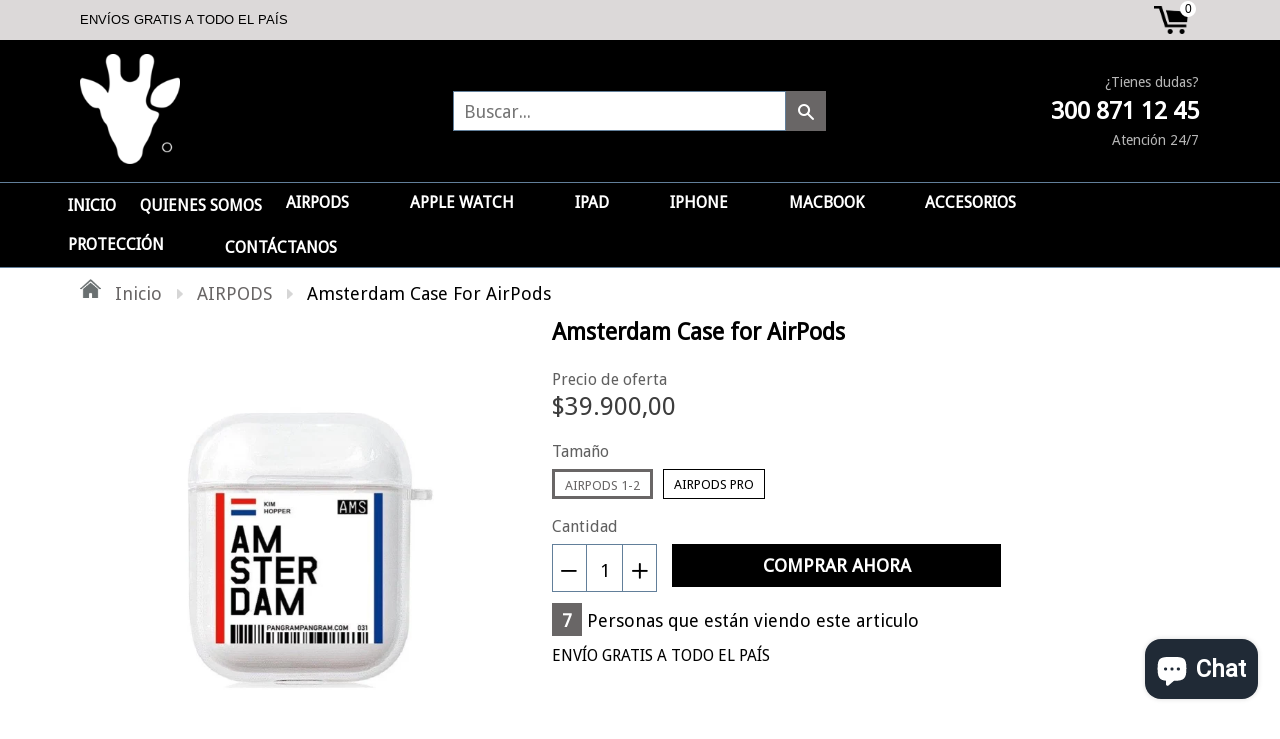

--- FILE ---
content_type: text/html; charset=utf-8
request_url: https://safaristoreco.com/products/amsterdam-case-for-airpods-1-y-2
body_size: 25171
content:
<!doctype html>
<!--[if IE 8]><html class="no-js lt-ie9" lang="en"> <![endif]-->
<!--[if IE 9 ]><html class="ie9 no-js"> <![endif]-->
<!--[if (gt IE 9)|!(IE)]><!--> <html class="no-js"> <!--<![endif]-->
<head>
  
  <meta charset="utf-8">
  <meta name="robots" content="index,follow">
  <meta http-equiv="X-UA-Compatible" content="IE=edge,chrome=1">
  
  	<link rel="shortcut icon" href="//safaristoreco.com/cdn/shop/t/6/assets/favicon.png?444" type="image/png" />
  
  <title>
    Amsterdam Case for AirPods &ndash; SAFARI STORE
  </title>
  
  	<meta name="description" content="* MODELO COMPATIBLE: Compatible con el estuche de carga regular AirPods de primera, segunda generación y airpods Pro . - El paquete incluye: 1 x estuche con caja original (los Airpods y el estuche de carga no están incluidos.* DISEÑO CON ESTILO: el diseño de patrón lindo te hace a ti y a tus AirPods más modernos y eleg">
  
  
  <meta property="og:type" content="product">
  <meta property="og:title" content="Amsterdam Case for AirPods">
  
    <meta property="og:image" content="http://safaristoreco.com/cdn/shop/products/image_80581244-1d60-4c62-9213-6099d0714562_600x600.jpg?v=1609269294">
    <meta property="og:image:secure_url" content="https://safaristoreco.com/cdn/shop/products/image_80581244-1d60-4c62-9213-6099d0714562_600x600.jpg?v=1609269294">
  
  <meta property="og:description" content="
* MODELO COMPATIBLE: Compatible con el estuche de carga regular AirPods de primera, segunda generación y airpods Pro . - El paquete incluye: 1 x estuche con caja original (los Airpods y el estuche de carga no están incluidos.* DISEÑO CON ESTILO: el diseño de patrón lindo te hace a ti y a tus AirPods más modernos y elegantes. Regalos perfectos para mujeres y niñas.* MATERIAL: Material de TPU suave de alta calidad, protege su funda AirPods de rasguños, caídas, abolladuras.* CONVENIENTE: Fácil acceso a todas las funciones y botones sin interferencias. Y no es necesario quitar la funda cuando desee cargar sus auriculares.">
  <meta property="og:price:amount" content="39.900,00">
  <meta property="og:price:currency" content="COP">

<meta property="og:url" content="https://safaristoreco.com/products/amsterdam-case-for-airpods-1-y-2">
<link rel="canonical" href="https://safaristoreco.com/products/amsterdam-case-for-airpods-1-y-2" />
<meta property="og:site_name" content="SAFARI STORE">


  <meta name="twitter:card" content="summary">


  <meta name="twitter:title" content="Amsterdam Case for AirPods">
  <meta name="twitter:description" content="
* MODELO COMPATIBLE: Compatible con el estuche de carga regular AirPods de primera, segunda generación y airpods Pro . - El paquete incluye: 1 x estuche con caja original (los Airpods y el estuche de">
  <meta name="twitter:image" content="https://safaristoreco.com/cdn/shop/products/image_80581244-1d60-4c62-9213-6099d0714562_600x600.jpg?v=1609269294">
  <meta name="twitter:image:width" content="600">
  <meta name="twitter:image:height" content="600">

  <link rel="canonical" href="https://safaristoreco.com/products/amsterdam-case-for-airpods-1-y-2">
  <meta name="viewport" content="width=device-width, initial-scale=1.0, maximum-scale=1.0, user-scalable=no" />
  <meta name="theme-color" content="#696666">
  <meta name="author" content="SAFARI STORE">
  <meta name="HandheldFriendly" content="True" />
  <meta name="MobileOptimized" content="320" />
  
  	<link href="https://fonts.googleapis.com/css?family=Anton|Arimo|Arvo|Baloo+Bhai|Baloo+Bhaina|Bitter|Bree+Serif|Cabin|Catamaran|David+Libre|Dosis|Droid+Sans|Droid+Serif|Ek+Mukta|Fjalla+One|Hind|Inconsolata|Indie+Flower|Lato|Libre+Baskerville|Lobster|Lora|Merriweather|Modak|Montserrat|Muli|Noto+Sans|Noto+Serif|Nunito|Open+Sans|Open+Sans+Condensed:300|Oswald|Oxygen|PT+Sans|PT+Sans+Narrow|PT+Serif|Pavanam|Playfair+Display|Poppins|Raleway|Roboto|Roboto+Condensed|Roboto+Slab|Slabo+27px|Source+Sans+Pro|Teko|Titillium+Web|Ubuntu|Yanone+Kaffeesatz|Yatra+One" rel="stylesheet" />
  
  <link href="//safaristoreco.com/cdn/shop/t/6/assets/timber.scss.css?v=14477133254902493661750606143" rel="stylesheet" type="text/css" media="all" />
  


 <link href="//safaristoreco.com/cdn/shop/t/6/assets/font-awesome.min.css?v=28864843698325640011626883045" rel="stylesheet" type="text/css" media="all" />
  <script>window.performance && window.performance.mark && window.performance.mark('shopify.content_for_header.start');</script><meta name="google-site-verification" content="0Cb4gZmMlKakkrdypW1nfoHEbSNAHFLByy1ovfj6uLA">
<meta id="shopify-digital-wallet" name="shopify-digital-wallet" content="/4415619201/digital_wallets/dialog">
<link rel="alternate" type="application/json+oembed" href="https://safaristoreco.com/products/amsterdam-case-for-airpods-1-y-2.oembed">
<script async="async" src="/checkouts/internal/preloads.js?locale=es-CO"></script>
<script id="shopify-features" type="application/json">{"accessToken":"cb00ba2dd555908aff887be35344d3fd","betas":["rich-media-storefront-analytics"],"domain":"safaristoreco.com","predictiveSearch":true,"shopId":4415619201,"locale":"es"}</script>
<script>var Shopify = Shopify || {};
Shopify.shop = "safaristoreco.myshopify.com";
Shopify.locale = "es";
Shopify.currency = {"active":"COP","rate":"1.0"};
Shopify.country = "CO";
Shopify.theme = {"name":"Shoptimzed","id":120197185665,"schema_name":null,"schema_version":null,"theme_store_id":null,"role":"main"};
Shopify.theme.handle = "null";
Shopify.theme.style = {"id":null,"handle":null};
Shopify.cdnHost = "safaristoreco.com/cdn";
Shopify.routes = Shopify.routes || {};
Shopify.routes.root = "/";</script>
<script type="module">!function(o){(o.Shopify=o.Shopify||{}).modules=!0}(window);</script>
<script>!function(o){function n(){var o=[];function n(){o.push(Array.prototype.slice.apply(arguments))}return n.q=o,n}var t=o.Shopify=o.Shopify||{};t.loadFeatures=n(),t.autoloadFeatures=n()}(window);</script>
<script id="shop-js-analytics" type="application/json">{"pageType":"product"}</script>
<script defer="defer" async type="module" src="//safaristoreco.com/cdn/shopifycloud/shop-js/modules/v2/client.init-shop-cart-sync_CvZOh8Af.es.esm.js"></script>
<script defer="defer" async type="module" src="//safaristoreco.com/cdn/shopifycloud/shop-js/modules/v2/chunk.common_3Rxs6Qxh.esm.js"></script>
<script type="module">
  await import("//safaristoreco.com/cdn/shopifycloud/shop-js/modules/v2/client.init-shop-cart-sync_CvZOh8Af.es.esm.js");
await import("//safaristoreco.com/cdn/shopifycloud/shop-js/modules/v2/chunk.common_3Rxs6Qxh.esm.js");

  window.Shopify.SignInWithShop?.initShopCartSync?.({"fedCMEnabled":true,"windoidEnabled":true});

</script>
<script>(function() {
  var isLoaded = false;
  function asyncLoad() {
    if (isLoaded) return;
    isLoaded = true;
    var urls = ["https:\/\/cdn.shopify.com\/s\/files\/1\/0683\/1371\/0892\/files\/splmn-shopify-prod-August-31.min.js?v=1693985059\u0026shop=safaristoreco.myshopify.com","https:\/\/sticky.conversionbear.com\/script?app=sticky\u0026shop=safaristoreco.myshopify.com","https:\/\/d10lpsik1i8c69.cloudfront.net\/w.js?shop=safaristoreco.myshopify.com","https:\/\/cdncozyantitheft.addons.business\/js\/script_tags\/safaristoreco\/MYxJglLy9fqnTBVy4XPCCWxK16uC2Bgo.js?shop=safaristoreco.myshopify.com","\/\/shopify.privy.com\/widget.js?shop=safaristoreco.myshopify.com","https:\/\/cdn.hextom.com\/js\/ultimatesalesboost.js?shop=safaristoreco.myshopify.com","https:\/\/cdn.adscale.com\/static\/ecom_js\/safaristoreco\/add_item_to_cart.js?ver=20260117\u0026shop=safaristoreco.myshopify.com"];
    for (var i = 0; i < urls.length; i++) {
      var s = document.createElement('script');
      s.type = 'text/javascript';
      s.async = true;
      s.src = urls[i];
      var x = document.getElementsByTagName('script')[0];
      x.parentNode.insertBefore(s, x);
    }
  };
  if(window.attachEvent) {
    window.attachEvent('onload', asyncLoad);
  } else {
    window.addEventListener('load', asyncLoad, false);
  }
})();</script>
<script id="__st">var __st={"a":4415619201,"offset":-18000,"reqid":"93ed9670-7216-48bb-9896-b10658e54a25-1768647468","pageurl":"safaristoreco.com\/products\/amsterdam-case-for-airpods-1-y-2","u":"f36b89d0db57","p":"product","rtyp":"product","rid":4811268423809};</script>
<script>window.ShopifyPaypalV4VisibilityTracking = true;</script>
<script id="captcha-bootstrap">!function(){'use strict';const t='contact',e='account',n='new_comment',o=[[t,t],['blogs',n],['comments',n],[t,'customer']],c=[[e,'customer_login'],[e,'guest_login'],[e,'recover_customer_password'],[e,'create_customer']],r=t=>t.map((([t,e])=>`form[action*='/${t}']:not([data-nocaptcha='true']) input[name='form_type'][value='${e}']`)).join(','),a=t=>()=>t?[...document.querySelectorAll(t)].map((t=>t.form)):[];function s(){const t=[...o],e=r(t);return a(e)}const i='password',u='form_key',d=['recaptcha-v3-token','g-recaptcha-response','h-captcha-response',i],f=()=>{try{return window.sessionStorage}catch{return}},m='__shopify_v',_=t=>t.elements[u];function p(t,e,n=!1){try{const o=window.sessionStorage,c=JSON.parse(o.getItem(e)),{data:r}=function(t){const{data:e,action:n}=t;return t[m]||n?{data:e,action:n}:{data:t,action:n}}(c);for(const[e,n]of Object.entries(r))t.elements[e]&&(t.elements[e].value=n);n&&o.removeItem(e)}catch(o){console.error('form repopulation failed',{error:o})}}const l='form_type',E='cptcha';function T(t){t.dataset[E]=!0}const w=window,h=w.document,L='Shopify',v='ce_forms',y='captcha';let A=!1;((t,e)=>{const n=(g='f06e6c50-85a8-45c8-87d0-21a2b65856fe',I='https://cdn.shopify.com/shopifycloud/storefront-forms-hcaptcha/ce_storefront_forms_captcha_hcaptcha.v1.5.2.iife.js',D={infoText:'Protegido por hCaptcha',privacyText:'Privacidad',termsText:'Términos'},(t,e,n)=>{const o=w[L][v],c=o.bindForm;if(c)return c(t,g,e,D).then(n);var r;o.q.push([[t,g,e,D],n]),r=I,A||(h.body.append(Object.assign(h.createElement('script'),{id:'captcha-provider',async:!0,src:r})),A=!0)});var g,I,D;w[L]=w[L]||{},w[L][v]=w[L][v]||{},w[L][v].q=[],w[L][y]=w[L][y]||{},w[L][y].protect=function(t,e){n(t,void 0,e),T(t)},Object.freeze(w[L][y]),function(t,e,n,w,h,L){const[v,y,A,g]=function(t,e,n){const i=e?o:[],u=t?c:[],d=[...i,...u],f=r(d),m=r(i),_=r(d.filter((([t,e])=>n.includes(e))));return[a(f),a(m),a(_),s()]}(w,h,L),I=t=>{const e=t.target;return e instanceof HTMLFormElement?e:e&&e.form},D=t=>v().includes(t);t.addEventListener('submit',(t=>{const e=I(t);if(!e)return;const n=D(e)&&!e.dataset.hcaptchaBound&&!e.dataset.recaptchaBound,o=_(e),c=g().includes(e)&&(!o||!o.value);(n||c)&&t.preventDefault(),c&&!n&&(function(t){try{if(!f())return;!function(t){const e=f();if(!e)return;const n=_(t);if(!n)return;const o=n.value;o&&e.removeItem(o)}(t);const e=Array.from(Array(32),(()=>Math.random().toString(36)[2])).join('');!function(t,e){_(t)||t.append(Object.assign(document.createElement('input'),{type:'hidden',name:u})),t.elements[u].value=e}(t,e),function(t,e){const n=f();if(!n)return;const o=[...t.querySelectorAll(`input[type='${i}']`)].map((({name:t})=>t)),c=[...d,...o],r={};for(const[a,s]of new FormData(t).entries())c.includes(a)||(r[a]=s);n.setItem(e,JSON.stringify({[m]:1,action:t.action,data:r}))}(t,e)}catch(e){console.error('failed to persist form',e)}}(e),e.submit())}));const S=(t,e)=>{t&&!t.dataset[E]&&(n(t,e.some((e=>e===t))),T(t))};for(const o of['focusin','change'])t.addEventListener(o,(t=>{const e=I(t);D(e)&&S(e,y())}));const B=e.get('form_key'),M=e.get(l),P=B&&M;t.addEventListener('DOMContentLoaded',(()=>{const t=y();if(P)for(const e of t)e.elements[l].value===M&&p(e,B);[...new Set([...A(),...v().filter((t=>'true'===t.dataset.shopifyCaptcha))])].forEach((e=>S(e,t)))}))}(h,new URLSearchParams(w.location.search),n,t,e,['guest_login'])})(!0,!0)}();</script>
<script integrity="sha256-4kQ18oKyAcykRKYeNunJcIwy7WH5gtpwJnB7kiuLZ1E=" data-source-attribution="shopify.loadfeatures" defer="defer" src="//safaristoreco.com/cdn/shopifycloud/storefront/assets/storefront/load_feature-a0a9edcb.js" crossorigin="anonymous"></script>
<script data-source-attribution="shopify.dynamic_checkout.dynamic.init">var Shopify=Shopify||{};Shopify.PaymentButton=Shopify.PaymentButton||{isStorefrontPortableWallets:!0,init:function(){window.Shopify.PaymentButton.init=function(){};var t=document.createElement("script");t.src="https://safaristoreco.com/cdn/shopifycloud/portable-wallets/latest/portable-wallets.es.js",t.type="module",document.head.appendChild(t)}};
</script>
<script data-source-attribution="shopify.dynamic_checkout.buyer_consent">
  function portableWalletsHideBuyerConsent(e){var t=document.getElementById("shopify-buyer-consent"),n=document.getElementById("shopify-subscription-policy-button");t&&n&&(t.classList.add("hidden"),t.setAttribute("aria-hidden","true"),n.removeEventListener("click",e))}function portableWalletsShowBuyerConsent(e){var t=document.getElementById("shopify-buyer-consent"),n=document.getElementById("shopify-subscription-policy-button");t&&n&&(t.classList.remove("hidden"),t.removeAttribute("aria-hidden"),n.addEventListener("click",e))}window.Shopify?.PaymentButton&&(window.Shopify.PaymentButton.hideBuyerConsent=portableWalletsHideBuyerConsent,window.Shopify.PaymentButton.showBuyerConsent=portableWalletsShowBuyerConsent);
</script>
<script data-source-attribution="shopify.dynamic_checkout.cart.bootstrap">document.addEventListener("DOMContentLoaded",(function(){function t(){return document.querySelector("shopify-accelerated-checkout-cart, shopify-accelerated-checkout")}if(t())Shopify.PaymentButton.init();else{new MutationObserver((function(e,n){t()&&(Shopify.PaymentButton.init(),n.disconnect())})).observe(document.body,{childList:!0,subtree:!0})}}));
</script>

<script>window.performance && window.performance.mark && window.performance.mark('shopify.content_for_header.end');</script>
  
<!--[if lt IE 9]>
<script src="//safaristoreco.com/cdn/shop/t/6/assets/html5shiv.min.js?v=82288979872422875571626883054" type="text/javascript"></script>
<script src="//safaristoreco.com/cdn/shop/t/6/assets/respond.min.js?v=52248677837542619231626883102" type="text/javascript"></script>
<link href="//safaristoreco.com/cdn/shop/t/6/assets/respond-proxy.html" id="respond-proxy" rel="respond-proxy" />
<link href="//safaristoreco.com/search?q=72f3013be167855ca47b332721fd99f3" id="respond-redirect" rel="respond-redirect" />
<script src="//safaristoreco.com/search?q=72f3013be167855ca47b332721fd99f3" type="text/javascript"></script>
<![endif]-->


<script src="//safaristoreco.com/cdn/shop/t/6/assets/jquery.min.js?v=2995194688756493191626883060" type="text/javascript"></script> 
<script src="//safaristoreco.com/cdn/shop/t/6/assets/modernizr.min.js?v=137617515274177302221626883085" type="text/javascript"></script>
<script src="//safaristoreco.com/cdn/shop/t/6/assets/jquery.cookie.min.js?v=71614881719417281211626883059" type="text/javascript"></script>
  
    <script src="//safaristoreco.com/cdn/shopifycloud/storefront/assets/themes_support/shopify_common-5f594365.js" type="text/javascript"></script>
  
  
    <script src="//safaristoreco.com/cdn/shop/t/6/assets/flipclock.js?v=54112303993069746001626883045" type="text/javascript"></script>
    <link href="//safaristoreco.com/cdn/shop/t/6/assets/flipclock.css?v=105586702250184128121626883044" rel="stylesheet" type="text/css" media="all" />
  
  
  
  
  
  
  
  
  
  
  
  
  	
  
  
  	
  
  
  	
  
  
  <script src="https://cdnjs.cloudflare.com/ajax/libs/jquery-cookie/1.4.1/jquery.cookie.js"></script>
  <script>
    if ((typeof window) === 'undefined') { window = {}; }
    window.money_format = "${{amount_with_comma_separator}}";
    window.money_default = "COP";
    window.template = "product";
  </script>
<script src="https://cdn.shopify.com/extensions/7bc9bb47-adfa-4267-963e-cadee5096caf/inbox-1252/assets/inbox-chat-loader.js" type="text/javascript" defer="defer"></script>
<link href="https://monorail-edge.shopifysvc.com" rel="dns-prefetch">
<script>(function(){if ("sendBeacon" in navigator && "performance" in window) {try {var session_token_from_headers = performance.getEntriesByType('navigation')[0].serverTiming.find(x => x.name == '_s').description;} catch {var session_token_from_headers = undefined;}var session_cookie_matches = document.cookie.match(/_shopify_s=([^;]*)/);var session_token_from_cookie = session_cookie_matches && session_cookie_matches.length === 2 ? session_cookie_matches[1] : "";var session_token = session_token_from_headers || session_token_from_cookie || "";function handle_abandonment_event(e) {var entries = performance.getEntries().filter(function(entry) {return /monorail-edge.shopifysvc.com/.test(entry.name);});if (!window.abandonment_tracked && entries.length === 0) {window.abandonment_tracked = true;var currentMs = Date.now();var navigation_start = performance.timing.navigationStart;var payload = {shop_id: 4415619201,url: window.location.href,navigation_start,duration: currentMs - navigation_start,session_token,page_type: "product"};window.navigator.sendBeacon("https://monorail-edge.shopifysvc.com/v1/produce", JSON.stringify({schema_id: "online_store_buyer_site_abandonment/1.1",payload: payload,metadata: {event_created_at_ms: currentMs,event_sent_at_ms: currentMs}}));}}window.addEventListener('pagehide', handle_abandonment_event);}}());</script>
<script id="web-pixels-manager-setup">(function e(e,d,r,n,o){if(void 0===o&&(o={}),!Boolean(null===(a=null===(i=window.Shopify)||void 0===i?void 0:i.analytics)||void 0===a?void 0:a.replayQueue)){var i,a;window.Shopify=window.Shopify||{};var t=window.Shopify;t.analytics=t.analytics||{};var s=t.analytics;s.replayQueue=[],s.publish=function(e,d,r){return s.replayQueue.push([e,d,r]),!0};try{self.performance.mark("wpm:start")}catch(e){}var l=function(){var e={modern:/Edge?\/(1{2}[4-9]|1[2-9]\d|[2-9]\d{2}|\d{4,})\.\d+(\.\d+|)|Firefox\/(1{2}[4-9]|1[2-9]\d|[2-9]\d{2}|\d{4,})\.\d+(\.\d+|)|Chrom(ium|e)\/(9{2}|\d{3,})\.\d+(\.\d+|)|(Maci|X1{2}).+ Version\/(15\.\d+|(1[6-9]|[2-9]\d|\d{3,})\.\d+)([,.]\d+|)( \(\w+\)|)( Mobile\/\w+|) Safari\/|Chrome.+OPR\/(9{2}|\d{3,})\.\d+\.\d+|(CPU[ +]OS|iPhone[ +]OS|CPU[ +]iPhone|CPU IPhone OS|CPU iPad OS)[ +]+(15[._]\d+|(1[6-9]|[2-9]\d|\d{3,})[._]\d+)([._]\d+|)|Android:?[ /-](13[3-9]|1[4-9]\d|[2-9]\d{2}|\d{4,})(\.\d+|)(\.\d+|)|Android.+Firefox\/(13[5-9]|1[4-9]\d|[2-9]\d{2}|\d{4,})\.\d+(\.\d+|)|Android.+Chrom(ium|e)\/(13[3-9]|1[4-9]\d|[2-9]\d{2}|\d{4,})\.\d+(\.\d+|)|SamsungBrowser\/([2-9]\d|\d{3,})\.\d+/,legacy:/Edge?\/(1[6-9]|[2-9]\d|\d{3,})\.\d+(\.\d+|)|Firefox\/(5[4-9]|[6-9]\d|\d{3,})\.\d+(\.\d+|)|Chrom(ium|e)\/(5[1-9]|[6-9]\d|\d{3,})\.\d+(\.\d+|)([\d.]+$|.*Safari\/(?![\d.]+ Edge\/[\d.]+$))|(Maci|X1{2}).+ Version\/(10\.\d+|(1[1-9]|[2-9]\d|\d{3,})\.\d+)([,.]\d+|)( \(\w+\)|)( Mobile\/\w+|) Safari\/|Chrome.+OPR\/(3[89]|[4-9]\d|\d{3,})\.\d+\.\d+|(CPU[ +]OS|iPhone[ +]OS|CPU[ +]iPhone|CPU IPhone OS|CPU iPad OS)[ +]+(10[._]\d+|(1[1-9]|[2-9]\d|\d{3,})[._]\d+)([._]\d+|)|Android:?[ /-](13[3-9]|1[4-9]\d|[2-9]\d{2}|\d{4,})(\.\d+|)(\.\d+|)|Mobile Safari.+OPR\/([89]\d|\d{3,})\.\d+\.\d+|Android.+Firefox\/(13[5-9]|1[4-9]\d|[2-9]\d{2}|\d{4,})\.\d+(\.\d+|)|Android.+Chrom(ium|e)\/(13[3-9]|1[4-9]\d|[2-9]\d{2}|\d{4,})\.\d+(\.\d+|)|Android.+(UC? ?Browser|UCWEB|U3)[ /]?(15\.([5-9]|\d{2,})|(1[6-9]|[2-9]\d|\d{3,})\.\d+)\.\d+|SamsungBrowser\/(5\.\d+|([6-9]|\d{2,})\.\d+)|Android.+MQ{2}Browser\/(14(\.(9|\d{2,})|)|(1[5-9]|[2-9]\d|\d{3,})(\.\d+|))(\.\d+|)|K[Aa][Ii]OS\/(3\.\d+|([4-9]|\d{2,})\.\d+)(\.\d+|)/},d=e.modern,r=e.legacy,n=navigator.userAgent;return n.match(d)?"modern":n.match(r)?"legacy":"unknown"}(),u="modern"===l?"modern":"legacy",c=(null!=n?n:{modern:"",legacy:""})[u],f=function(e){return[e.baseUrl,"/wpm","/b",e.hashVersion,"modern"===e.buildTarget?"m":"l",".js"].join("")}({baseUrl:d,hashVersion:r,buildTarget:u}),m=function(e){var d=e.version,r=e.bundleTarget,n=e.surface,o=e.pageUrl,i=e.monorailEndpoint;return{emit:function(e){var a=e.status,t=e.errorMsg,s=(new Date).getTime(),l=JSON.stringify({metadata:{event_sent_at_ms:s},events:[{schema_id:"web_pixels_manager_load/3.1",payload:{version:d,bundle_target:r,page_url:o,status:a,surface:n,error_msg:t},metadata:{event_created_at_ms:s}}]});if(!i)return console&&console.warn&&console.warn("[Web Pixels Manager] No Monorail endpoint provided, skipping logging."),!1;try{return self.navigator.sendBeacon.bind(self.navigator)(i,l)}catch(e){}var u=new XMLHttpRequest;try{return u.open("POST",i,!0),u.setRequestHeader("Content-Type","text/plain"),u.send(l),!0}catch(e){return console&&console.warn&&console.warn("[Web Pixels Manager] Got an unhandled error while logging to Monorail."),!1}}}}({version:r,bundleTarget:l,surface:e.surface,pageUrl:self.location.href,monorailEndpoint:e.monorailEndpoint});try{o.browserTarget=l,function(e){var d=e.src,r=e.async,n=void 0===r||r,o=e.onload,i=e.onerror,a=e.sri,t=e.scriptDataAttributes,s=void 0===t?{}:t,l=document.createElement("script"),u=document.querySelector("head"),c=document.querySelector("body");if(l.async=n,l.src=d,a&&(l.integrity=a,l.crossOrigin="anonymous"),s)for(var f in s)if(Object.prototype.hasOwnProperty.call(s,f))try{l.dataset[f]=s[f]}catch(e){}if(o&&l.addEventListener("load",o),i&&l.addEventListener("error",i),u)u.appendChild(l);else{if(!c)throw new Error("Did not find a head or body element to append the script");c.appendChild(l)}}({src:f,async:!0,onload:function(){if(!function(){var e,d;return Boolean(null===(d=null===(e=window.Shopify)||void 0===e?void 0:e.analytics)||void 0===d?void 0:d.initialized)}()){var d=window.webPixelsManager.init(e)||void 0;if(d){var r=window.Shopify.analytics;r.replayQueue.forEach((function(e){var r=e[0],n=e[1],o=e[2];d.publishCustomEvent(r,n,o)})),r.replayQueue=[],r.publish=d.publishCustomEvent,r.visitor=d.visitor,r.initialized=!0}}},onerror:function(){return m.emit({status:"failed",errorMsg:"".concat(f," has failed to load")})},sri:function(e){var d=/^sha384-[A-Za-z0-9+/=]+$/;return"string"==typeof e&&d.test(e)}(c)?c:"",scriptDataAttributes:o}),m.emit({status:"loading"})}catch(e){m.emit({status:"failed",errorMsg:(null==e?void 0:e.message)||"Unknown error"})}}})({shopId: 4415619201,storefrontBaseUrl: "https://safaristoreco.com",extensionsBaseUrl: "https://extensions.shopifycdn.com/cdn/shopifycloud/web-pixels-manager",monorailEndpoint: "https://monorail-edge.shopifysvc.com/unstable/produce_batch",surface: "storefront-renderer",enabledBetaFlags: ["2dca8a86"],webPixelsConfigList: [{"id":"287047809","configuration":"{\"pixelCode\":\"D1AF2R3C77U7P8J6CQG0\"}","eventPayloadVersion":"v1","runtimeContext":"STRICT","scriptVersion":"22e92c2ad45662f435e4801458fb78cc","type":"APP","apiClientId":4383523,"privacyPurposes":["ANALYTICS","MARKETING","SALE_OF_DATA"],"dataSharingAdjustments":{"protectedCustomerApprovalScopes":["read_customer_address","read_customer_email","read_customer_name","read_customer_personal_data","read_customer_phone"]}},{"id":"287015041","configuration":"{\"pixel_id\":\"2036689337163139\",\"pixel_type\":\"facebook_pixel\"}","eventPayloadVersion":"v1","runtimeContext":"OPEN","scriptVersion":"ca16bc87fe92b6042fbaa3acc2fbdaa6","type":"APP","apiClientId":2329312,"privacyPurposes":["ANALYTICS","MARKETING","SALE_OF_DATA"],"dataSharingAdjustments":{"protectedCustomerApprovalScopes":["read_customer_address","read_customer_email","read_customer_name","read_customer_personal_data","read_customer_phone"]}},{"id":"193560705","configuration":"{\"accountID\":\"AdScaleWepPixel\",\"adscaleShopHost\":\"safaristoreco\"}","eventPayloadVersion":"v1","runtimeContext":"STRICT","scriptVersion":"fd09d49fa6133eb75bf9e72f0ef8df2e","type":"APP","apiClientId":1807201,"privacyPurposes":["ANALYTICS","MARKETING","SALE_OF_DATA"],"dataSharingAdjustments":{"protectedCustomerApprovalScopes":["read_customer_address","read_customer_email","read_customer_name","read_customer_personal_data","read_customer_phone"]}},{"id":"153288833","configuration":"{\"config\":\"{\\\"pixel_id\\\":\\\"AW-403771306\\\",\\\"target_country\\\":\\\"CO\\\",\\\"gtag_events\\\":[{\\\"type\\\":\\\"page_view\\\",\\\"action_label\\\":\\\"AW-403771306\\\/KTyxCNn544EDEKqfxMAB\\\"},{\\\"type\\\":\\\"purchase\\\",\\\"action_label\\\":\\\"AW-403771306\\\/zcJFCNz544EDEKqfxMAB\\\"},{\\\"type\\\":\\\"view_item\\\",\\\"action_label\\\":\\\"AW-403771306\\\/TBAYCN_544EDEKqfxMAB\\\"},{\\\"type\\\":\\\"add_to_cart\\\",\\\"action_label\\\":\\\"AW-403771306\\\/jfzhCOL544EDEKqfxMAB\\\"},{\\\"type\\\":\\\"begin_checkout\\\",\\\"action_label\\\":\\\"AW-403771306\\\/baa_COX544EDEKqfxMAB\\\"},{\\\"type\\\":\\\"search\\\",\\\"action_label\\\":\\\"AW-403771306\\\/A-6eCOj544EDEKqfxMAB\\\"},{\\\"type\\\":\\\"add_payment_info\\\",\\\"action_label\\\":\\\"AW-403771306\\\/imYWCOv544EDEKqfxMAB\\\"}],\\\"enable_monitoring_mode\\\":false}\"}","eventPayloadVersion":"v1","runtimeContext":"OPEN","scriptVersion":"b2a88bafab3e21179ed38636efcd8a93","type":"APP","apiClientId":1780363,"privacyPurposes":[],"dataSharingAdjustments":{"protectedCustomerApprovalScopes":["read_customer_address","read_customer_email","read_customer_name","read_customer_personal_data","read_customer_phone"]}},{"id":"shopify-app-pixel","configuration":"{}","eventPayloadVersion":"v1","runtimeContext":"STRICT","scriptVersion":"0450","apiClientId":"shopify-pixel","type":"APP","privacyPurposes":["ANALYTICS","MARKETING"]},{"id":"shopify-custom-pixel","eventPayloadVersion":"v1","runtimeContext":"LAX","scriptVersion":"0450","apiClientId":"shopify-pixel","type":"CUSTOM","privacyPurposes":["ANALYTICS","MARKETING"]}],isMerchantRequest: false,initData: {"shop":{"name":"SAFARI STORE","paymentSettings":{"currencyCode":"COP"},"myshopifyDomain":"safaristoreco.myshopify.com","countryCode":"CO","storefrontUrl":"https:\/\/safaristoreco.com"},"customer":null,"cart":null,"checkout":null,"productVariants":[{"price":{"amount":39900.0,"currencyCode":"COP"},"product":{"title":"Amsterdam Case for AirPods","vendor":"SAFARISTORECO","id":"4811268423809","untranslatedTitle":"Amsterdam Case for AirPods","url":"\/products\/amsterdam-case-for-airpods-1-y-2","type":""},"id":"32923508146305","image":{"src":"\/\/safaristoreco.com\/cdn\/shop\/products\/image_80581244-1d60-4c62-9213-6099d0714562.jpg?v=1609269294"},"sku":"","title":"AirPods 1-2","untranslatedTitle":"AirPods 1-2"},{"price":{"amount":39900.0,"currencyCode":"COP"},"product":{"title":"Amsterdam Case for AirPods","vendor":"SAFARISTORECO","id":"4811268423809","untranslatedTitle":"Amsterdam Case for AirPods","url":"\/products\/amsterdam-case-for-airpods-1-y-2","type":""},"id":"32923527839873","image":{"src":"\/\/safaristoreco.com\/cdn\/shop\/products\/image_80581244-1d60-4c62-9213-6099d0714562.jpg?v=1609269294"},"sku":"","title":"AirPods Pro","untranslatedTitle":"AirPods Pro"}],"purchasingCompany":null},},"https://safaristoreco.com/cdn","fcfee988w5aeb613cpc8e4bc33m6693e112",{"modern":"","legacy":""},{"shopId":"4415619201","storefrontBaseUrl":"https:\/\/safaristoreco.com","extensionBaseUrl":"https:\/\/extensions.shopifycdn.com\/cdn\/shopifycloud\/web-pixels-manager","surface":"storefront-renderer","enabledBetaFlags":"[\"2dca8a86\"]","isMerchantRequest":"false","hashVersion":"fcfee988w5aeb613cpc8e4bc33m6693e112","publish":"custom","events":"[[\"page_viewed\",{}],[\"product_viewed\",{\"productVariant\":{\"price\":{\"amount\":39900.0,\"currencyCode\":\"COP\"},\"product\":{\"title\":\"Amsterdam Case for AirPods\",\"vendor\":\"SAFARISTORECO\",\"id\":\"4811268423809\",\"untranslatedTitle\":\"Amsterdam Case for AirPods\",\"url\":\"\/products\/amsterdam-case-for-airpods-1-y-2\",\"type\":\"\"},\"id\":\"32923508146305\",\"image\":{\"src\":\"\/\/safaristoreco.com\/cdn\/shop\/products\/image_80581244-1d60-4c62-9213-6099d0714562.jpg?v=1609269294\"},\"sku\":\"\",\"title\":\"AirPods 1-2\",\"untranslatedTitle\":\"AirPods 1-2\"}}]]"});</script><script>
  window.ShopifyAnalytics = window.ShopifyAnalytics || {};
  window.ShopifyAnalytics.meta = window.ShopifyAnalytics.meta || {};
  window.ShopifyAnalytics.meta.currency = 'COP';
  var meta = {"product":{"id":4811268423809,"gid":"gid:\/\/shopify\/Product\/4811268423809","vendor":"SAFARISTORECO","type":"","handle":"amsterdam-case-for-airpods-1-y-2","variants":[{"id":32923508146305,"price":3990000,"name":"Amsterdam Case for AirPods - AirPods 1-2","public_title":"AirPods 1-2","sku":""},{"id":32923527839873,"price":3990000,"name":"Amsterdam Case for AirPods - AirPods Pro","public_title":"AirPods Pro","sku":""}],"remote":false},"page":{"pageType":"product","resourceType":"product","resourceId":4811268423809,"requestId":"93ed9670-7216-48bb-9896-b10658e54a25-1768647468"}};
  for (var attr in meta) {
    window.ShopifyAnalytics.meta[attr] = meta[attr];
  }
</script>
<script class="analytics">
  (function () {
    var customDocumentWrite = function(content) {
      var jquery = null;

      if (window.jQuery) {
        jquery = window.jQuery;
      } else if (window.Checkout && window.Checkout.$) {
        jquery = window.Checkout.$;
      }

      if (jquery) {
        jquery('body').append(content);
      }
    };

    var hasLoggedConversion = function(token) {
      if (token) {
        return document.cookie.indexOf('loggedConversion=' + token) !== -1;
      }
      return false;
    }

    var setCookieIfConversion = function(token) {
      if (token) {
        var twoMonthsFromNow = new Date(Date.now());
        twoMonthsFromNow.setMonth(twoMonthsFromNow.getMonth() + 2);

        document.cookie = 'loggedConversion=' + token + '; expires=' + twoMonthsFromNow;
      }
    }

    var trekkie = window.ShopifyAnalytics.lib = window.trekkie = window.trekkie || [];
    if (trekkie.integrations) {
      return;
    }
    trekkie.methods = [
      'identify',
      'page',
      'ready',
      'track',
      'trackForm',
      'trackLink'
    ];
    trekkie.factory = function(method) {
      return function() {
        var args = Array.prototype.slice.call(arguments);
        args.unshift(method);
        trekkie.push(args);
        return trekkie;
      };
    };
    for (var i = 0; i < trekkie.methods.length; i++) {
      var key = trekkie.methods[i];
      trekkie[key] = trekkie.factory(key);
    }
    trekkie.load = function(config) {
      trekkie.config = config || {};
      trekkie.config.initialDocumentCookie = document.cookie;
      var first = document.getElementsByTagName('script')[0];
      var script = document.createElement('script');
      script.type = 'text/javascript';
      script.onerror = function(e) {
        var scriptFallback = document.createElement('script');
        scriptFallback.type = 'text/javascript';
        scriptFallback.onerror = function(error) {
                var Monorail = {
      produce: function produce(monorailDomain, schemaId, payload) {
        var currentMs = new Date().getTime();
        var event = {
          schema_id: schemaId,
          payload: payload,
          metadata: {
            event_created_at_ms: currentMs,
            event_sent_at_ms: currentMs
          }
        };
        return Monorail.sendRequest("https://" + monorailDomain + "/v1/produce", JSON.stringify(event));
      },
      sendRequest: function sendRequest(endpointUrl, payload) {
        // Try the sendBeacon API
        if (window && window.navigator && typeof window.navigator.sendBeacon === 'function' && typeof window.Blob === 'function' && !Monorail.isIos12()) {
          var blobData = new window.Blob([payload], {
            type: 'text/plain'
          });

          if (window.navigator.sendBeacon(endpointUrl, blobData)) {
            return true;
          } // sendBeacon was not successful

        } // XHR beacon

        var xhr = new XMLHttpRequest();

        try {
          xhr.open('POST', endpointUrl);
          xhr.setRequestHeader('Content-Type', 'text/plain');
          xhr.send(payload);
        } catch (e) {
          console.log(e);
        }

        return false;
      },
      isIos12: function isIos12() {
        return window.navigator.userAgent.lastIndexOf('iPhone; CPU iPhone OS 12_') !== -1 || window.navigator.userAgent.lastIndexOf('iPad; CPU OS 12_') !== -1;
      }
    };
    Monorail.produce('monorail-edge.shopifysvc.com',
      'trekkie_storefront_load_errors/1.1',
      {shop_id: 4415619201,
      theme_id: 120197185665,
      app_name: "storefront",
      context_url: window.location.href,
      source_url: "//safaristoreco.com/cdn/s/trekkie.storefront.cd680fe47e6c39ca5d5df5f0a32d569bc48c0f27.min.js"});

        };
        scriptFallback.async = true;
        scriptFallback.src = '//safaristoreco.com/cdn/s/trekkie.storefront.cd680fe47e6c39ca5d5df5f0a32d569bc48c0f27.min.js';
        first.parentNode.insertBefore(scriptFallback, first);
      };
      script.async = true;
      script.src = '//safaristoreco.com/cdn/s/trekkie.storefront.cd680fe47e6c39ca5d5df5f0a32d569bc48c0f27.min.js';
      first.parentNode.insertBefore(script, first);
    };
    trekkie.load(
      {"Trekkie":{"appName":"storefront","development":false,"defaultAttributes":{"shopId":4415619201,"isMerchantRequest":null,"themeId":120197185665,"themeCityHash":"16233115439864741505","contentLanguage":"es","currency":"COP","eventMetadataId":"6604eb5f-c383-4bbb-994b-5a6f6b144060"},"isServerSideCookieWritingEnabled":true,"monorailRegion":"shop_domain","enabledBetaFlags":["65f19447"]},"Session Attribution":{},"S2S":{"facebookCapiEnabled":false,"source":"trekkie-storefront-renderer","apiClientId":580111}}
    );

    var loaded = false;
    trekkie.ready(function() {
      if (loaded) return;
      loaded = true;

      window.ShopifyAnalytics.lib = window.trekkie;

      var originalDocumentWrite = document.write;
      document.write = customDocumentWrite;
      try { window.ShopifyAnalytics.merchantGoogleAnalytics.call(this); } catch(error) {};
      document.write = originalDocumentWrite;

      window.ShopifyAnalytics.lib.page(null,{"pageType":"product","resourceType":"product","resourceId":4811268423809,"requestId":"93ed9670-7216-48bb-9896-b10658e54a25-1768647468","shopifyEmitted":true});

      var match = window.location.pathname.match(/checkouts\/(.+)\/(thank_you|post_purchase)/)
      var token = match? match[1]: undefined;
      if (!hasLoggedConversion(token)) {
        setCookieIfConversion(token);
        window.ShopifyAnalytics.lib.track("Viewed Product",{"currency":"COP","variantId":32923508146305,"productId":4811268423809,"productGid":"gid:\/\/shopify\/Product\/4811268423809","name":"Amsterdam Case for AirPods - AirPods 1-2","price":"39900.00","sku":"","brand":"SAFARISTORECO","variant":"AirPods 1-2","category":"","nonInteraction":true,"remote":false},undefined,undefined,{"shopifyEmitted":true});
      window.ShopifyAnalytics.lib.track("monorail:\/\/trekkie_storefront_viewed_product\/1.1",{"currency":"COP","variantId":32923508146305,"productId":4811268423809,"productGid":"gid:\/\/shopify\/Product\/4811268423809","name":"Amsterdam Case for AirPods - AirPods 1-2","price":"39900.00","sku":"","brand":"SAFARISTORECO","variant":"AirPods 1-2","category":"","nonInteraction":true,"remote":false,"referer":"https:\/\/safaristoreco.com\/products\/amsterdam-case-for-airpods-1-y-2"});
      }
    });


        var eventsListenerScript = document.createElement('script');
        eventsListenerScript.async = true;
        eventsListenerScript.src = "//safaristoreco.com/cdn/shopifycloud/storefront/assets/shop_events_listener-3da45d37.js";
        document.getElementsByTagName('head')[0].appendChild(eventsListenerScript);

})();</script>
<script
  defer
  src="https://safaristoreco.com/cdn/shopifycloud/perf-kit/shopify-perf-kit-3.0.4.min.js"
  data-application="storefront-renderer"
  data-shop-id="4415619201"
  data-render-region="gcp-us-central1"
  data-page-type="product"
  data-theme-instance-id="120197185665"
  data-theme-name=""
  data-theme-version=""
  data-monorail-region="shop_domain"
  data-resource-timing-sampling-rate="10"
  data-shs="true"
  data-shs-beacon="true"
  data-shs-export-with-fetch="true"
  data-shs-logs-sample-rate="1"
  data-shs-beacon-endpoint="https://safaristoreco.com/api/collect"
></script>
</head>
<body id="amsterdam-case-for-airpods" class="template-product">
 <h1 style="display:none;">WOW0821240209BLCLJLLLML</h1>
  <div id="NavDrawer" class="drawer drawer--left">
    <div class="drawer__header">
      <div class="drawer__title h3">Navegar</div>
      <div class="drawer__close js-drawer-close">
        <button type="button" class="icon-fallback-text">
          <span class="icon icon-x" aria-hidden="true"></span>
          <span class="fallback-text">Cerrar menú</span>
        </button>
      </div>
    </div>
    <!-- begin mobile-nav -->
    <ul id="mm-menu-1" class="mobile-nav">
  <li class="mobile-nav__item mobile-nav__search">
    <form action="/search" method="get" class="input-group search-bar" role="search">
  <input type="hidden" name="type" value="product" />
  <input type="search" name="q" value="" placeholder="Buscar..." class="input-group-field" aria-label="buscar en nuestra tienda">
  <span class="input-group-btn">
    <button type="submit" class="btn icon-fallback-text">
      <span class="icon icon-search" aria-hidden="true"></span>
      <span class="fallback-text">Buscar</span>
    </button>
  </span>
</form>

  </li>

  
  

  

  
    
    
      <li class="mobile-nav__item">
        <a href="/" class="mobile-nav__link">INICIO</a>
      </li>
    
  
    
    
      <li class="mobile-nav__item">
        <a href="/pages/quienes-somos" class="mobile-nav__link">QUIENES SOMOS</a>
      </li>
    
  
    
    
      
      
      <li class="mobile-nav__item" aria-haspopup="true">
        <div class="mobile-nav__has-sublist">
          <a href="/collections/for-airpods" data-id="#mobile-megamenu_link_1_text" class="mobile-nav__link mobile-nav__toggle-open-slide_a">AIRPODS</a>
          <div class="mobile-nav__toggle-slide">
            <button type="button" data-id="#mobile-megamenu_link_1_text" class="icon-fallback-text mobile-nav__toggle-open-slide"> > </button>
          </div>
        </div>
      </li>
    
  
    
    
      
      
      <li class="mobile-nav__item" aria-haspopup="true">
        <div class="mobile-nav__has-sublist">
          <a href="/collections/for-apple-watch" data-id="#mobile-megamenu_link_2_text" class="mobile-nav__link mobile-nav__toggle-open-slide_a">APPLE WATCH</a>
          <div class="mobile-nav__toggle-slide">
            <button type="button" data-id="#mobile-megamenu_link_2_text" class="icon-fallback-text mobile-nav__toggle-open-slide"> > </button>
          </div>
        </div>
      </li>
    
  
    
    
      
      
      <li class="mobile-nav__item" aria-haspopup="true">
        <div class="mobile-nav__has-sublist">
          <a href="/collections/ipad" data-id="#mobile-megamenu_link_3_text" class="mobile-nav__link mobile-nav__toggle-open-slide_a">IPAD</a>
          <div class="mobile-nav__toggle-slide">
            <button type="button" data-id="#mobile-megamenu_link_3_text" class="icon-fallback-text mobile-nav__toggle-open-slide"> > </button>
          </div>
        </div>
      </li>
    
  
    
    
      
      
      <li class="mobile-nav__item" aria-haspopup="true">
        <div class="mobile-nav__has-sublist">
          <a href="/collections/iphone" data-id="#mobile-megamenu_link_4_text" class="mobile-nav__link mobile-nav__toggle-open-slide_a">IPHONE</a>
          <div class="mobile-nav__toggle-slide">
            <button type="button" data-id="#mobile-megamenu_link_4_text" class="icon-fallback-text mobile-nav__toggle-open-slide"> > </button>
          </div>
        </div>
      </li>
    
  
    
    
      
      
      <li class="mobile-nav__item" aria-haspopup="true">
        <div class="mobile-nav__has-sublist">
          <a href="/collections/macbook" data-id="#mobile-megamenu_link_5_text" class="mobile-nav__link mobile-nav__toggle-open-slide_a">MACBOOK</a>
          <div class="mobile-nav__toggle-slide">
            <button type="button" data-id="#mobile-megamenu_link_5_text" class="icon-fallback-text mobile-nav__toggle-open-slide"> > </button>
          </div>
        </div>
      </li>
    
  
    
    
      
      
      <li class="mobile-nav__item" aria-haspopup="true">
        <div class="mobile-nav__has-sublist">
          <a href="/collections/accesorios" data-id="#mobile-megamenu_link_6_text" class="mobile-nav__link mobile-nav__toggle-open-slide_a">ACCESORIOS</a>
          <div class="mobile-nav__toggle-slide">
            <button type="button" data-id="#mobile-megamenu_link_6_text" class="icon-fallback-text mobile-nav__toggle-open-slide"> > </button>
          </div>
        </div>
      </li>
    
  
    
    
      
      
      <li class="mobile-nav__item" aria-haspopup="true">
        <div class="mobile-nav__has-sublist">
          <a href="/collections/elementos-de-proteccion" data-id="#mobile-megamenu_link_7_text" class="mobile-nav__link mobile-nav__toggle-open-slide_a">PROTECCIÓN</a>
          <div class="mobile-nav__toggle-slide">
            <button type="button" data-id="#mobile-megamenu_link_7_text" class="icon-fallback-text mobile-nav__toggle-open-slide"> > </button>
          </div>
        </div>
      </li>
    
  
    
    
      <li class="mobile-nav__item">
        <a href="/pages/contactanos" class="mobile-nav__link">CONTÁCTANOS</a>
      </li>
    
  

  
  
  
    
      <li class="mobile-nav__item">
        <a href="https://shopify.com/4415619201/account?locale=es&amp;region_country=CO" id="customer_login_link">Ingresar</a>
      </li>
      <li class="mobile-nav__item">
        <a href="https://shopify.com/4415619201/account?locale=es" id="customer_register_link">Crear cuenta</a>
      </li>
    
  
</ul>







  
  

  
  

  
  
    
    
    <ul id="mobile-megamenu_link_1_text" class="mobile-nav mm-hidden">
      <li class="mobile-nav__item open-parent" aria-haspopup="true">
        <div class="mobile-nav__has-sublist">
          <div class="mobile-nav__toggle-slide open-parent">
            <button type="button" data-id="#mm-menu-1" class="icon-fallback-text mobile-nav__toggle-open-parent open-parent"><i class="fa fa-angle-left"></i></button>
          </div>
          <a href="#mm-menu-1" class="mobile-nav__link open-parent">AIRPODS</a>
        </div>
      </li>
      
      	<li class="mobile-nav__item">
          <a href="/collections/airpods" class="mobile-nav__link">AIRPODS</a>
        </li>
      
      	<li class="mobile-nav__item">
          <a href="/collections/airpods-pro" class="mobile-nav__link">AIRPODS  PRO</a>
        </li>
      
      	<li class="mobile-nav__item">
          <a href="/collections/airpods-3" class="mobile-nav__link">AIRPODS 3</a>
        </li>
      
	</ul>
  

  
  
    
    
    <ul id="mobile-megamenu_link_2_text" class="mobile-nav mm-hidden">
      <li class="mobile-nav__item open-parent" aria-haspopup="true">
        <div class="mobile-nav__has-sublist">
          <div class="mobile-nav__toggle-slide open-parent">
            <button type="button" data-id="#mm-menu-1" class="icon-fallback-text mobile-nav__toggle-open-parent open-parent"><i class="fa fa-angle-left"></i></button>
          </div>
          <a href="#mm-menu-1" class="mobile-nav__link open-parent">APPLE WATCH</a>
        </div>
      </li>
      
      	<li class="mobile-nav__item">
          <a href="/collections/38mm" class="mobile-nav__link">38MM</a>
        </li>
      
      	<li class="mobile-nav__item">
          <a href="/collections/40mm" class="mobile-nav__link">40MM</a>
        </li>
      
      	<li class="mobile-nav__item">
          <a href="/collections/41mm" class="mobile-nav__link">41MM</a>
        </li>
      
      	<li class="mobile-nav__item">
          <a href="/collections/42mm" class="mobile-nav__link">42MM</a>
        </li>
      
      	<li class="mobile-nav__item">
          <a href="/collections/44mm" class="mobile-nav__link">44MM</a>
        </li>
      
      	<li class="mobile-nav__item">
          <a href="/collections/45-mm" class="mobile-nav__link">45MM</a>
        </li>
      
	</ul>
  

  
  
    
    
    <ul id="mobile-megamenu_link_3_text" class="mobile-nav mm-hidden">
      <li class="mobile-nav__item open-parent" aria-haspopup="true">
        <div class="mobile-nav__has-sublist">
          <div class="mobile-nav__toggle-slide open-parent">
            <button type="button" data-id="#mm-menu-1" class="icon-fallback-text mobile-nav__toggle-open-parent open-parent"><i class="fa fa-angle-left"></i></button>
          </div>
          <a href="#mm-menu-1" class="mobile-nav__link open-parent">IPAD</a>
        </div>
      </li>
      
      	<li class="mobile-nav__item">
          <a href="/collections/ipad-mini" class="mobile-nav__link">IPAD MINI</a>
        </li>
      
      	<li class="mobile-nav__item">
          <a href="/collections/ipad-air-2" class="mobile-nav__link">IPAD AIR 2</a>
        </li>
      
      	<li class="mobile-nav__item">
          <a href="/collections/ipad-air-4" class="mobile-nav__link">IPAD AIR 4</a>
        </li>
      
      	<li class="mobile-nav__item">
          <a href="/collections/ipad-7-10-2" class="mobile-nav__link">IPAD 7 10.2</a>
        </li>
      
      	<li class="mobile-nav__item">
          <a href="/collections/ipad-8" class="mobile-nav__link">IPAD 8 10.2</a>
        </li>
      
      	<li class="mobile-nav__item">
          <a href="/collections/ipad-9-10-2" class="mobile-nav__link">IPAD 9 10.2</a>
        </li>
      
	</ul>
  

  
  
    
    
    <ul id="mobile-megamenu_link_4_text" class="mobile-nav mm-hidden">
      <li class="mobile-nav__item open-parent" aria-haspopup="true">
        <div class="mobile-nav__has-sublist">
          <div class="mobile-nav__toggle-slide open-parent">
            <button type="button" data-id="#mm-menu-1" class="icon-fallback-text mobile-nav__toggle-open-parent open-parent"><i class="fa fa-angle-left"></i></button>
          </div>
          <a href="#mm-menu-1" class="mobile-nav__link open-parent">IPHONE</a>
        </div>
      </li>
      
      	<li class="mobile-nav__item">
          <a href="/collections/airtag" class="mobile-nav__link">AIRTAG</a>
        </li>
      
      	<li class="mobile-nav__item">
          <a href="/collections/iphone-16-pro-max" class="mobile-nav__link">iPhone 16 Pro Max</a>
        </li>
      
      	<li class="mobile-nav__item">
          <a href="/collections/iphone-16-pro" class="mobile-nav__link">iPhone 16 Pro</a>
        </li>
      
      	<li class="mobile-nav__item">
          <a href="/collections/iphone-16" class="mobile-nav__link">iPhone 16</a>
        </li>
      
      	<li class="mobile-nav__item">
          <a href="/collections/iphone-15-pro-max" class="mobile-nav__link">IPhone 15 Pro Max</a>
        </li>
      
      	<li class="mobile-nav__item">
          <a href="/collections/iphone-15-pro" class="mobile-nav__link">IPhone 15 Pro</a>
        </li>
      
      	<li class="mobile-nav__item">
          <a href="/collections/iphone-15" class="mobile-nav__link">IPhone 15</a>
        </li>
      
      	<li class="mobile-nav__item">
          <a href="/collections/iphone-14-pro-max" class="mobile-nav__link">iPhone 14 Pro Max</a>
        </li>
      
      	<li class="mobile-nav__item">
          <a href="/collections/iphone-14-pro" class="mobile-nav__link">iPhone 14 Pro</a>
        </li>
      
      	<li class="mobile-nav__item">
          <a href="/collections/iphone-14" class="mobile-nav__link">iPhone 14</a>
        </li>
      
      	<li class="mobile-nav__item">
          <a href="/collections/iphone-13-pro-max" class="mobile-nav__link">iPhone 13 Pro Max</a>
        </li>
      
      	<li class="mobile-nav__item">
          <a href="/collections/iphone-13-pro" class="mobile-nav__link">iPhone 13 Pro</a>
        </li>
      
      	<li class="mobile-nav__item">
          <a href="/collections/iphone-13" class="mobile-nav__link">iPhone 13</a>
        </li>
      
      	<li class="mobile-nav__item">
          <a href="/collections/iphone-12-pro-max" class="mobile-nav__link">IPhone 12 Pro Max </a>
        </li>
      
      	<li class="mobile-nav__item">
          <a href="/collections/iphone-12-pro" class="mobile-nav__link">IPhone 12 Pro</a>
        </li>
      
      	<li class="mobile-nav__item">
          <a href="/collections/iphone-12" class="mobile-nav__link">IPhone 12 </a>
        </li>
      
      	<li class="mobile-nav__item">
          <a href="/collections/iphone-11-pro-max" class="mobile-nav__link">iPhone 11 Pro Max</a>
        </li>
      
      	<li class="mobile-nav__item">
          <a href="/collections/iphone-11-pro" class="mobile-nav__link">iPhone 11 Pro</a>
        </li>
      
      	<li class="mobile-nav__item">
          <a href="/collections/iphone-11" class="mobile-nav__link">iPhone 11</a>
        </li>
      
	</ul>
  

  
  
    
    
    <ul id="mobile-megamenu_link_5_text" class="mobile-nav mm-hidden">
      <li class="mobile-nav__item open-parent" aria-haspopup="true">
        <div class="mobile-nav__has-sublist">
          <div class="mobile-nav__toggle-slide open-parent">
            <button type="button" data-id="#mm-menu-1" class="icon-fallback-text mobile-nav__toggle-open-parent open-parent"><i class="fa fa-angle-left"></i></button>
          </div>
          <a href="#mm-menu-1" class="mobile-nav__link open-parent">MACBOOK</a>
        </div>
      </li>
      
      	<li class="mobile-nav__item">
          <a href="/collections/macbook-air-11" class="mobile-nav__link">MACBOOK AIR 11</a>
        </li>
      
      	<li class="mobile-nav__item">
          <a href="/collections/macbook-air-13" class="mobile-nav__link">MACBOOK AIR 13</a>
        </li>
      
      	<li class="mobile-nav__item">
          <a href="/collections/macbook-pro-13" class="mobile-nav__link">MACBOOK PRO 13</a>
        </li>
      
      	<li class="mobile-nav__item">
          <a href="/collections/macbook-pro-touchbar-13" class="mobile-nav__link">MACBOOK PRO TOUCHBAR 13</a>
        </li>
      
      	<li class="mobile-nav__item">
          <a href="/collections/macbook-retina-12" class="mobile-nav__link">MACBOOK RETINA 12</a>
        </li>
      
      	<li class="mobile-nav__item">
          <a href="/collections/new-macbook-air-13" class="mobile-nav__link">NEW MACBOOK AIR 13</a>
        </li>
      
      	<li class="mobile-nav__item">
          <a href="/collections/new-macbook-pro-13" class="mobile-nav__link">NEW MACBOOK PRO 13</a>
        </li>
      
	</ul>
  

  
  
    
    
    <ul id="mobile-megamenu_link_6_text" class="mobile-nav mm-hidden">
      <li class="mobile-nav__item open-parent" aria-haspopup="true">
        <div class="mobile-nav__has-sublist">
          <div class="mobile-nav__toggle-slide open-parent">
            <button type="button" data-id="#mm-menu-1" class="icon-fallback-text mobile-nav__toggle-open-parent open-parent"><i class="fa fa-angle-left"></i></button>
          </div>
          <a href="#mm-menu-1" class="mobile-nav__link open-parent">ACCESORIOS</a>
        </div>
      </li>
      
      	<li class="mobile-nav__item">
          <a href="/collections/audifonos" class="mobile-nav__link">AUDÍFONOS</a>
        </li>
      
      	<li class="mobile-nav__item">
          <a href="/collections/cables" class="mobile-nav__link">CABLES</a>
        </li>
      
      	<li class="mobile-nav__item">
          <a href="/collections/cargador-de-pared" class="mobile-nav__link">CARGADOR DE PARED</a>
        </li>
      
      	<li class="mobile-nav__item">
          <a href="/collections/cargador-de-carro" class="mobile-nav__link">CARGADOR DE CARRO</a>
        </li>
      
      	<li class="mobile-nav__item">
          <a href="/collections/gorras" class="mobile-nav__link">GORRAS</a>
        </li>
      
      	<li class="mobile-nav__item">
          <a href="/collections/parlantes" class="mobile-nav__link">PARLANTES</a>
        </li>
      
      	<li class="mobile-nav__item">
          <a href="/collections/reloj-inteligente" class="mobile-nav__link">RELOJ INTELIGENTE</a>
        </li>
      
      	<li class="mobile-nav__item">
          <a href="/collections/tripodes" class="mobile-nav__link">TRÍPODES</a>
        </li>
      
      	<li class="mobile-nav__item">
          <a href="/collections/4x4" class="mobile-nav__link">4X4</a>
        </li>
      
      	<li class="mobile-nav__item">
          <a href="/collections/forros-para-cargadores-1" class="mobile-nav__link">FORROS PARA CARGADORES</a>
        </li>
      
	</ul>
  

  
  
    
    
    <ul id="mobile-megamenu_link_7_text" class="mobile-nav mm-hidden">
      <li class="mobile-nav__item open-parent" aria-haspopup="true">
        <div class="mobile-nav__has-sublist">
          <div class="mobile-nav__toggle-slide open-parent">
            <button type="button" data-id="#mm-menu-1" class="icon-fallback-text mobile-nav__toggle-open-parent open-parent"><i class="fa fa-angle-left"></i></button>
          </div>
          <a href="#mm-menu-1" class="mobile-nav__link open-parent">PROTECCIÓN</a>
        </div>
      </li>
      
      	<li class="mobile-nav__item">
          <a href="/collections/caretas" class="mobile-nav__link">CARETAS</a>
        </li>
      
      	<li class="mobile-nav__item">
          <a href="/collections/gel-antibacterial" class="mobile-nav__link">GEL ANTIBACTERIAL</a>
        </li>
      
      	<li class="mobile-nav__item">
          <a href="/collections/oximetros" class="mobile-nav__link">OXIMETROS</a>
        </li>
      
      	<li class="mobile-nav__item">
          <a href="/collections/tapabocas" class="mobile-nav__link">TAPABOCAS</a>
        </li>
      
      	<li class="mobile-nav__item">
          <a href="/collections/termometro" class="mobile-nav__link">TERMÓMETROS</a>
        </li>
      
	</ul>
  

  
  


    <!-- //mobile-nav -->
  </div>
  
    <div id="CartDrawer" class="drawer drawer--right">
      <div class="drawer__header">
        <div class="drawer__title h3">Carrito de compra</div>
        <div class="drawer__close js-drawer-close">
          <button type="button" class="icon-fallback-text">
            <span class="icon icon-x" aria-hidden="true"></span>
            <span class="fallback-text">"Cerrar carrito"</span>
          </button>
        </div>
      </div>
      <div id="CartContainer"></div>
      
      	<ul class="menu social-media-cc display_cart_property">
  
</ul>
      
    </div>
  
  <div id="PageContainer" class="is-moved-by-drawer">
    
    <div id="shopify-section-header" class="shopify-section">

<style>
.site-header .header-stripbar .topstrip-nav .top-nav-link a.site-header__cart-toggle:hover, .site-header .header-stripbar .topstrip-nav .top-nav-link a.site-header__cart-toggle:active {
	padding-top: 6px;
}
.CartCount {
  background-color: #ffffff;
  color: #000000;
}
  
  .link--nav-item .CartCount {
    background-color:  #ffffff !important; 
    color: #000000 !important;
}  

.sticky .CartCount {
  background-color: #868686;
  color: #000000;
}

.site-header .header-stripbar .topstrip-nav .top-nav-link a.site-header__cart-toggle {
    background: #dcd9d9;
    
}

.sticky .cart__hover, .sticky .cart__hover:hover {
    background: #000000;
    
}

 
.cart__hover #cart-popup .cart--promo-msg {
  color:;
}  
  
.site-header__logo {
	font-size: 2rem;
    margin-top: 4%;
}  
 

.top-nav-link.site-header__cart-toggle.js-drawer-open-right img.ratina-img-show {
 display:none;  
}
  
 header .top-nav-link.site-header__cart-toggle.js-drawer-open-right:hover img.ratina-img {
 display:none !important;  
}

.top-nav-link.site-header__cart-toggle.js-drawer-open-right:hover img.ratina-img-show {
 display:block !important;  
}
  
  

</style>

<header class="site-header" role="banner">
      <div class="header-stripbar medium-down--hide">
      	<div class="wrapper">
          <div class="grid--full grid--table">
          	
              <div class="navbar-striptext left">
                <a>ENVÍOS GRATIS A TODO EL PAÍS</a>
              </div>
            
            <ul class="topstrip-nav right">
              
              
              
                
                 
                
              
              
              <li class="top-nav-link cart__hover">
              	<a href="/cart" class="top-nav-link site-header__cart-toggle js-drawer-open-right" aria-controls="CartDrawer" aria-expanded="false">
                  <img src="//safaristoreco.com/cdn/shop/t/6/assets/cart_icon_color.png?v=8524055784871579641626883030" alt="Cart" class="no-border ratina-img cart--icon-desktop" />
                    <img src="//safaristoreco.com/cdn/shop/t/6/assets/cart_icon_color_hover.png?v=91762672054906758701626883031" alt="Cart" class="no-border ratina-img-show cart--icon-desktop" />
                  <span class="CartCount">0</span>
                </a>
                
                  <div id="cart-popup" class="empty-popup">
                    <div class="container">
                      <ul class="cart-popup-ul-bottom">
                        <li class="empty-cart-popup-msg">Su carrito actualmente está vacío.</li>
                        <li><a href="/collections/all" class="btn btn-large btn-primary">Compra ahora</a></li>
                      </ul>
                    </div>
                  </div>
                  
              </li>
              
            </ul>
          </div>
        </div>
      </div>
      <div class="wrapper main-header medium-down--hide">
		    <div class="grid--full grid--table">
          <div class="grid__item large--one-third">
            
              <div class="h1 site-header__logo large--left" itemscope itemtype="http://schema.org/Organization">
            
              
                <a href="/" itemprop="url" class="site-header__logo-link">
                  <img src="//safaristoreco.com/cdn/shop/t/6/assets/logo.png?v=62455083251379881631627063814" alt="SAFARI STORE" itemprop="logo" class="no-border ratina-img" />
                </a>
                
              
            
              </div>
            
          </div>
          
            
          
          
            <div class="grid__item large--one-third text-right medium-down--hide">
              
              <div class="site-header__search">
                <form action="/search" method="get" class="input-group search-bar" role="search">
  <input type="hidden" name="type" value="product" />
  <input type="search" name="q" value="" placeholder="Buscar..." class="input-group-field" aria-label="buscar en nuestra tienda">
  <span class="input-group-btn">
    <button type="submit" class="btn icon-fallback-text">
      <span class="icon icon-search" aria-hidden="true"></span>
      <span class="fallback-text">Buscar</span>
    </button>
  </span>
</form>

              </div>
              
            </div>
          
           
          
            <div class="grid__item large--one-third text-right medium-down--hide">
              <div class="header-call-text">
                <span class="phone-icon">¿Tienes dudas?</span>
                
                <a class="phone-number large--hide medium-down--show" href="tel:300 871 12 45">300 871 12 45</a>
                <div class="phone-number medium-down--hide"><i class="phone-image"></i>300 871 12 45</div>
                <span class="phone-text">Atención 24/7</span>
              </div>
            </div>
          
          
          
           
              <div class="top-nav-link cart__hover">
              	<a href="/cart" class="top-nav-link site-header__cart-toggle js-drawer-open-right" aria-controls="CartDrawer" aria-expanded="false">
                  <img src="//safaristoreco.com/cdn/shop/t/6/assets/cart_icon_color_hover_scroll.png?v=91762672054906758701626883031" alt="Cart" class="no-border ratina-img cart--icon-desktop" />
                   <img src="//safaristoreco.com/cdn/shop/t/6/assets/cart_icon_color_hover.png?v=91762672054906758701626883031" alt="Cart" class="no-border ratina-img-show cart--icon-desktop" />
                 
                  <span class="CartCount">0</span>
                </a>
                
                  <div id="cart-popup" class="empty-popup">
                    <div class="container">
                      <ul class="cart-popup-ul-bottom">
                        <li class="empty-cart-popup-msg">Su carrito actualmente está vacío.</li>
                        <li><a href="/collections/all" class="btn btn-large btn-primary">Compra ahora</a></li>
                      </ul>
                    </div>
                  </div>
                  
          </div>
          
          
       
        </div>
      </div>
      <nav class="nav-bar medium-down--hide" role="navigation">
        
        <div class="wrapper">
          <div class="medium-down--hide">
            <!-- begin site-nav -->
            <ul class="site-nav" id="AccessibleNav">
              






  
  
    <li >
      <a href="/" class="site-nav__link">INICIO</a>
    </li>
  

  
  
    <li >
      <a href="/pages/quienes-somos" class="site-nav__link">QUIENES SOMOS</a>
    </li>
  

  
  
    <li class="site-nav--has-dropdown" aria-haspopup="true">
      <a href="/collections/for-airpods" class="megamenu-nav site-nav__link">
        AIRPODS
       
      </a>
       <span class="icon icon-arrow-down" aria-hidden="true"></span>
      <ul class="site-nav__dropdown">
        
          <li>
            <a href="/collections/airpods" class="site-nav__link">AIRPODS</a>
          </li>
        
          <li>
            <a href="/collections/airpods-pro" class="site-nav__link">AIRPODS  PRO</a>
          </li>
        
          <li>
            <a href="/collections/airpods-3" class="site-nav__link">AIRPODS 3</a>
          </li>
        
      </ul>
    </li>
  

  
  
    <li class="site-nav--has-dropdown" aria-haspopup="true">
      <a href="/collections/for-apple-watch" class="megamenu-nav site-nav__link">
        APPLE WATCH
       
      </a>
       <span class="icon icon-arrow-down" aria-hidden="true"></span>
      <ul class="site-nav__dropdown">
        
          <li>
            <a href="/collections/38mm" class="site-nav__link">38MM</a>
          </li>
        
          <li>
            <a href="/collections/40mm" class="site-nav__link">40MM</a>
          </li>
        
          <li>
            <a href="/collections/41mm" class="site-nav__link">41MM</a>
          </li>
        
          <li>
            <a href="/collections/42mm" class="site-nav__link">42MM</a>
          </li>
        
          <li>
            <a href="/collections/44mm" class="site-nav__link">44MM</a>
          </li>
        
          <li>
            <a href="/collections/45-mm" class="site-nav__link">45MM</a>
          </li>
        
      </ul>
    </li>
  

  
  
    <li class="site-nav--has-dropdown" aria-haspopup="true">
      <a href="/collections/ipad" class="megamenu-nav site-nav__link">
        IPAD
       
      </a>
       <span class="icon icon-arrow-down" aria-hidden="true"></span>
      <ul class="site-nav__dropdown">
        
          <li>
            <a href="/collections/ipad-mini" class="site-nav__link">IPAD MINI</a>
          </li>
        
          <li>
            <a href="/collections/ipad-air-2" class="site-nav__link">IPAD AIR 2</a>
          </li>
        
          <li>
            <a href="/collections/ipad-air-4" class="site-nav__link">IPAD AIR 4</a>
          </li>
        
          <li>
            <a href="/collections/ipad-7-10-2" class="site-nav__link">IPAD 7 10.2</a>
          </li>
        
          <li>
            <a href="/collections/ipad-8" class="site-nav__link">IPAD 8 10.2</a>
          </li>
        
          <li>
            <a href="/collections/ipad-9-10-2" class="site-nav__link">IPAD 9 10.2</a>
          </li>
        
      </ul>
    </li>
  

  
  
    <li class="site-nav--has-dropdown" aria-haspopup="true">
      <a href="/collections/iphone" class="megamenu-nav site-nav__link">
        IPHONE
       
      </a>
       <span class="icon icon-arrow-down" aria-hidden="true"></span>
      <ul class="site-nav__dropdown">
        
          <li>
            <a href="/collections/airtag" class="site-nav__link">AIRTAG</a>
          </li>
        
          <li>
            <a href="/collections/iphone-16-pro-max" class="site-nav__link">iPhone 16 Pro Max</a>
          </li>
        
          <li>
            <a href="/collections/iphone-16-pro" class="site-nav__link">iPhone 16 Pro</a>
          </li>
        
          <li>
            <a href="/collections/iphone-16" class="site-nav__link">iPhone 16</a>
          </li>
        
          <li>
            <a href="/collections/iphone-15-pro-max" class="site-nav__link">IPhone 15 Pro Max</a>
          </li>
        
          <li>
            <a href="/collections/iphone-15-pro" class="site-nav__link">IPhone 15 Pro</a>
          </li>
        
          <li>
            <a href="/collections/iphone-15" class="site-nav__link">IPhone 15</a>
          </li>
        
          <li>
            <a href="/collections/iphone-14-pro-max" class="site-nav__link">iPhone 14 Pro Max</a>
          </li>
        
          <li>
            <a href="/collections/iphone-14-pro" class="site-nav__link">iPhone 14 Pro</a>
          </li>
        
          <li>
            <a href="/collections/iphone-14" class="site-nav__link">iPhone 14</a>
          </li>
        
          <li>
            <a href="/collections/iphone-13-pro-max" class="site-nav__link">iPhone 13 Pro Max</a>
          </li>
        
          <li>
            <a href="/collections/iphone-13-pro" class="site-nav__link">iPhone 13 Pro</a>
          </li>
        
          <li>
            <a href="/collections/iphone-13" class="site-nav__link">iPhone 13</a>
          </li>
        
          <li>
            <a href="/collections/iphone-12-pro-max" class="site-nav__link">IPhone 12 Pro Max </a>
          </li>
        
          <li>
            <a href="/collections/iphone-12-pro" class="site-nav__link">IPhone 12 Pro</a>
          </li>
        
          <li>
            <a href="/collections/iphone-12" class="site-nav__link">IPhone 12 </a>
          </li>
        
          <li>
            <a href="/collections/iphone-11-pro-max" class="site-nav__link">iPhone 11 Pro Max</a>
          </li>
        
          <li>
            <a href="/collections/iphone-11-pro" class="site-nav__link">iPhone 11 Pro</a>
          </li>
        
          <li>
            <a href="/collections/iphone-11" class="site-nav__link">iPhone 11</a>
          </li>
        
      </ul>
    </li>
  

  
  
    <li class="site-nav--has-dropdown" aria-haspopup="true">
      <a href="/collections/macbook" class="megamenu-nav site-nav__link">
        MACBOOK
       
      </a>
       <span class="icon icon-arrow-down" aria-hidden="true"></span>
      <ul class="site-nav__dropdown">
        
          <li>
            <a href="/collections/macbook-air-11" class="site-nav__link">MACBOOK AIR 11</a>
          </li>
        
          <li>
            <a href="/collections/macbook-air-13" class="site-nav__link">MACBOOK AIR 13</a>
          </li>
        
          <li>
            <a href="/collections/macbook-pro-13" class="site-nav__link">MACBOOK PRO 13</a>
          </li>
        
          <li>
            <a href="/collections/macbook-pro-touchbar-13" class="site-nav__link">MACBOOK PRO TOUCHBAR 13</a>
          </li>
        
          <li>
            <a href="/collections/macbook-retina-12" class="site-nav__link">MACBOOK RETINA 12</a>
          </li>
        
          <li>
            <a href="/collections/new-macbook-air-13" class="site-nav__link">NEW MACBOOK AIR 13</a>
          </li>
        
          <li>
            <a href="/collections/new-macbook-pro-13" class="site-nav__link">NEW MACBOOK PRO 13</a>
          </li>
        
      </ul>
    </li>
  

  
  
    <li class="site-nav--has-dropdown" aria-haspopup="true">
      <a href="/collections/accesorios" class="megamenu-nav site-nav__link">
        ACCESORIOS
       
      </a>
       <span class="icon icon-arrow-down" aria-hidden="true"></span>
      <ul class="site-nav__dropdown">
        
          <li>
            <a href="/collections/audifonos" class="site-nav__link">AUDÍFONOS</a>
          </li>
        
          <li>
            <a href="/collections/cables" class="site-nav__link">CABLES</a>
          </li>
        
          <li>
            <a href="/collections/cargador-de-pared" class="site-nav__link">CARGADOR DE PARED</a>
          </li>
        
          <li>
            <a href="/collections/cargador-de-carro" class="site-nav__link">CARGADOR DE CARRO</a>
          </li>
        
          <li>
            <a href="/collections/gorras" class="site-nav__link">GORRAS</a>
          </li>
        
          <li>
            <a href="/collections/parlantes" class="site-nav__link">PARLANTES</a>
          </li>
        
          <li>
            <a href="/collections/reloj-inteligente" class="site-nav__link">RELOJ INTELIGENTE</a>
          </li>
        
          <li>
            <a href="/collections/tripodes" class="site-nav__link">TRÍPODES</a>
          </li>
        
          <li>
            <a href="/collections/4x4" class="site-nav__link">4X4</a>
          </li>
        
          <li>
            <a href="/collections/forros-para-cargadores-1" class="site-nav__link">FORROS PARA CARGADORES</a>
          </li>
        
      </ul>
    </li>
  

  
  
    <li class="site-nav--has-dropdown" aria-haspopup="true">
      <a href="/collections/elementos-de-proteccion" class="megamenu-nav site-nav__link">
        PROTECCIÓN
       
      </a>
       <span class="icon icon-arrow-down" aria-hidden="true"></span>
      <ul class="site-nav__dropdown">
        
          <li>
            <a href="/collections/caretas" class="site-nav__link">CARETAS</a>
          </li>
        
          <li>
            <a href="/collections/gel-antibacterial" class="site-nav__link">GEL ANTIBACTERIAL</a>
          </li>
        
          <li>
            <a href="/collections/oximetros" class="site-nav__link">OXIMETROS</a>
          </li>
        
          <li>
            <a href="/collections/tapabocas" class="site-nav__link">TAPABOCAS</a>
          </li>
        
          <li>
            <a href="/collections/termometro" class="site-nav__link">TERMÓMETROS</a>
          </li>
        
      </ul>
    </li>
  

  
  
    <li >
      <a href="/pages/contactanos" class="site-nav__link">CONTÁCTANOS</a>
    </li>
  

            </ul>
            <!-- //site-nav -->
          </div>
          <div class="large--hide medium-down--show">
            <div class="grid">
              <div class="grid__item one-sixth">
                <div class="site-nav--mobile text-center">
                  <button type="button" class="icon-fallback-text site-nav__link js-drawer-open-left" aria-controls="NavDrawer" aria-expanded="false">
                    <span class="icon-bar"></span>
                    <span class="icon-bar"></span>
                    <span class="icon-bar"></span>
                  </button>
                </div>
              </div>
              <div class="grid__item four-sixths mobile--search text-center">
                <form action="/search" method="get" class="input-group search-bar" role="search">
  <input type="hidden" name="type" value="product" />
  <input type="search" name="q" value="" placeholder="Buscar..." class="input-group-field" aria-label="buscar en nuestra tienda">
  <span class="input-group-btn">
    <button type="submit" class="btn icon-fallback-text">
      <span class="icon icon-search" aria-hidden="true"></span>
      <span class="fallback-text">Buscar</span>
    </button>
  </span>
</form>

              </div>
              <div class="grid__item one-sixth text-right">
                <div class="site-nav--mobile text-center">
                  <a href="/cart" class="js-drawer-open-right site-nav__link" aria-controls="CartDrawer" aria-expanded="false">
                    <span class="icon-fallback-text">
                      <span class="icon icon-cart" aria-hidden="true"></span>
                      <span class="CartCount">0</span>
                    </span>
                  </a>
                </div>
              </div>
            </div>
          </div>
        </div>
        
      </nav>
      <nav class="nav-bar large--hide medium-down--show" role="navigation">
        
        
        <div class="wrapper">
          <div class="large--hide medium-down--show">
            <div class="grid text-center">
              
                <div class="menu_icons">
                  <button type="button" class="icon-fallback-text js-drawer-open-left link--nav-item" aria-controls="NavDrawer" aria-expanded="false">
                    <span class="icon-bar"></span>
                    <span class="icon-bar"></span>
                    <span class="icon-bar"></span>
                    <span class="fallback-text">Menú</span>
                  </button>
                </div>
              
              <div class="mobile--search text-center">
                
                  <a href="/search" class="mobile_search js-drawer-open-left" aria-controls="NavDrawer" aria-expanded="false">
                    <img src="//safaristoreco.com/cdn/shop/t/6/assets/search-icon.png?v=94532203551709704181626900282" alt="Search" class="no-border ratina-img" />
                  </a>
                
                
                  <a href="/" itemprop="url" class="site-header__logo-link">
                    <img src="//safaristoreco.com/cdn/shop/t/6/assets/mobile_logo.png?v=17144958853453863191628782736" alt="SAFARI STORE" itemprop="logo" class="no-border ratina-img" />
                  </a>
                
                
                
                
              </div>
              
              
              
                <div class="cart--icon text-right">
                  <a href="/cart" class="js-drawer-open-right link--nav-item" aria-controls="CartDrawer" aria-expanded="false">
                    <img src="//safaristoreco.com/cdn/shop/t/6/assets/cart_icon_color_hover.png?v=91762672054906758701626883031" alt="Cart" class="no-border ratina-img" />
                    <span class="CartCount">0</span>
                  </a>
                </div>
              
            </div>
          </div>
        </div>
        
      </nav>
    </header>







</div>
    
    <main class="main-content" role="main">
      

<div id="shopify-section-product-template" class="shopify-section">
















<div class="wrapper">
  <div itemscope itemtype="http://schema.org/Product">
    <meta itemprop="url" content="https://safaristoreco.com/products/amsterdam-case-for-airpods-1-y-2">
    <meta itemprop="image" content="//safaristoreco.com/cdn/shop/products/image_80581244-1d60-4c62-9213-6099d0714562_grande.jpg?v=1609269294">
    
    
<nav class="breadcrumb" role="navigation" aria-label="breadcrumbs">
  <a href="/" class="homepage-link" title="Volver a la portada">
      <img src="//safaristoreco.com/cdn/shop/t/6/assets/home.png?v=116598918370629777191626883053" alt="Home" class="no-border home-icon ratina-img" />
      &nbsp;Inicio</a>
  
    
      <span class="separator" aria-hidden="true">&nbsp;</span>
      <a href="/collections/airpods" title="">AIRPODS</a>
    
    <span class="separator" aria-hidden="true">&nbsp;</span>
    <span class="page-title">Amsterdam Case for AirPods</span>
  
</nav>


    <div class="grid product-single" style="visibility: hidden;">
      <div class="grid__item large--two-fifths text-center product--images">
        <div class="product-single__photos">
          
          <ul class="bxslider" id="bxslider-id-4811268423809">
            
            
              
                <li>
                  
                    <a data-index-slide="0" class="fancybox" data-fancybox-group="product-gallery" href="//safaristoreco.com/cdn/shop/products/image_80581244-1d60-4c62-9213-6099d0714562_1024x1024.jpg?v=1609269294">
                  
                  <img class="magniflier" src="//safaristoreco.com/cdn/shop/products/image_80581244-1d60-4c62-9213-6099d0714562_1024x1024.jpg?v=1609269294" data-large="//safaristoreco.com/cdn/shop/products/image_80581244-1d60-4c62-9213-6099d0714562_1024x1024.jpg?v=1609269294" alt="Forro airpods" />
                  
                    </a>
                  
                </li>
              
              
            
          </ul>
        </div>
        
        
      </div>

      <div class="grid__item large--three-fifths">
        <h1 itemprop="name">Amsterdam Case for AirPods</h1>
        <h1 class='product-sku'></h1>
<!--         <h1 class='product-sku'></h1> -->
        
        
        <div itemprop="offers" itemscope itemtype="http://schema.org/Offer">
          <meta itemprop="priceCurrency" content="COP" />
          <link itemprop="availability" href="http://schema.org/InStock" />
          <form action="/cart/add" method="post" enctype="multipart/form-data" id="AddToCartForm--4811268423809" class="form-vertical">
            <div class="grid product--option price">
              <div class="grid__item large--one-whole price--inner">
              	<div class="header">Precio de oferta</div>
                <span id="ProductPrice" class="h2" itemprop="price" content="39900.0">
  $39.900,00
</span>

  
  <div class="ComparePrice">
    
  </div>

              </div>
            </div>
            
            
            
            <select name="id" id="productSelect--4811268423809" class="product-single__variants">
              
                
                  <option data-image="//safaristoreco.com/cdn/shopifycloud/storefront/assets/no-image-100-2a702f30_small.gif" data-option1="AirPods 1-2" data-option2="" data-option3=""  selected="selected"  data-sku="" value="32923508146305">AirPods 1-2 - $39.900,00 COP</option>
                
              
                
                  <option data-image="//safaristoreco.com/cdn/shopifycloud/storefront/assets/no-image-100-2a702f30_small.gif" data-option1="AirPods Pro" data-option2="" data-option3=""  data-sku="" value="32923527839873">AirPods Pro - $39.900,00 COP</option>
                
              
            </select>

            
              
            	
                
                  

  
  
  
  
  
    
      
      
      <style>
        label[for="product-select-option-0"] { display: none; }
        #product-select-option-0 { display: none; }
        #product-select-option-0 + .custom-style-select-box { display: none !important; }
      </style>
      
      
	  
    
  

  
    <div class="product--option swatch clearfix" data-option-index="0">
      <div class="header">Tamaño</div>
      
      
        
        
          
           
          
          <div data-value="AirPods 1-2" class="swatch-element airpods-1-2 available">
            
              
            
            <input id="swatch-0-airpods-1-2-4811268423809" type="radio" name="option-0-4811268423809" value="AirPods 1-2" checked  />
            
              <label for="swatch-0-airpods-1-2-4811268423809">
                AirPods 1-2
                <img class="crossed-out" src="//safaristoreco.com/cdn/shop/t/6/assets/soldout.png?v=57468008922669636901626883109" />
              </label>
            
          </div>
        
      
        
        
          
           
          
          <div data-value="AirPods Pro" class="swatch-element airpods-pro available">
            
              
            
            <input id="swatch-0-airpods-pro-4811268423809" type="radio" name="option-0-4811268423809" value="AirPods Pro"  />
            
              <label for="swatch-0-airpods-pro-4811268423809">
                AirPods Pro
                <img class="crossed-out" src="//safaristoreco.com/cdn/shop/t/6/assets/soldout.png?v=57468008922669636901626883109" />
              </label>
            
          </div>
        
      
      
    </div>
  

                  
                    
                    
                      <script>
                        jQuery('.swatch[data-option-index="0"] .airpods-1-2').removeClass('soldout').addClass('available').find(':radio').removeAttr('disabled');
                        jQuery('.swatch[data-option-index="0"] .airpods-1-2').find('.tooltip').remove();
                      </script>
                    
                  
                    
                    
                      <script>
                        jQuery('.swatch[data-option-index="0"] .airpods-pro').removeClass('soldout').addClass('available').find(':radio').removeAttr('disabled');
                        jQuery('.swatch[data-option-index="0"] .airpods-pro').find('.tooltip').remove();
                      </script>
                    
                  
                  
                
              
            
            
            

            <div class="grid product--option addtocart--button">
              
              <div class="grid__item large--one-half small-width">
              	<div class="header">
                  Cantidad
                </div>
                <input type="number" id="Quantity" name="quantity" value="1" min="1" class="quantity-selector" />
              </div>
              
              <div class="grid__item large--one-half no--padding mobile-full">
                <div class="header ">&nbsp;</div>
                
                  <button type="submit" name="add" id="AddToCart" class="btn AddToCart">
                    
                    
                      <span id="AddToCartText">COMPRAR AHORA</span>
                    
                  </button>
                  
                
              </div>
              
                
              
              
            </div>
          </form>
          
          
          
          
          
         
          
           
          
          
            <p class="visitor_counter">
  <span class="visitor_counter_v"><b id="visitor_counter_visitors"></b></span>
  <span class="visitor_counter_a">Personas que están viendo este articulo</span>
</p>
          
          
           
          
        
          
          
            <p class="motivator--text"><span>ENVÍO GRATIS A TODO EL PAÍS</span></p>
          
          
          
          
          
		</div>
        <div class="product-description rte" style="display: none;" itemprop="description">
          <meta charset="UTF-8">
<p><span>* MODELO COMPATIBLE: Compatible con el estuche de carga regular AirPods de primera, segunda generación y airpods Pro . - El paquete incluye: 1 x estuche con caja original (los Airpods y el estuche de carga no están incluidos.</span><br><span>* DISEÑO CON ESTILO: el diseño de patrón lindo te hace a ti y a tus AirPods más modernos y elegantes. Regalos perfectos para mujeres y niñas.</span><br><span>* MATERIAL: Material de TPU suave de alta calidad, protege su funda AirPods de rasguños, caídas, abolladuras.</span><br><span>* CONVENIENTE: Fácil acceso a todas las funciones y botones sin interferencias. Y no es necesario quitar la funda cuando desee cargar sus auriculares.</span><br><br></p>
          
        </div>
      </div>
      <div class="grid__item large--one-whole description--tabs">
        
          
        	
            <div class="large--hide medium-down--show">
              
                <div id="accordion" class="panel-group">
                  <div class="panel panel-default">
                    <div class="panel-heading" data-parent="#accordion" data-toggle="collapse" data-target="#collapseOne">
                      <h4 class="panel-title"><a href="#collapseOne" data-parent="#accordion" data-toggle="collapse" class="accordion-toggle panelactive"> Descripción del producto<i class="indicator fa fa-chevron-up  pull-right"></i></a></h4>
                    </div>
                    <div class="panel-collapse collapse in" id="collapseOne">
                      <div class="panel-body">
                        
                        <meta charset="UTF-8">
<p><span>* MODELO COMPATIBLE: Compatible con el estuche de carga regular AirPods de primera, segunda generación y airpods Pro . - El paquete incluye: 1 x estuche con caja original (los Airpods y el estuche de carga no están incluidos.</span><br><span>* DISEÑO CON ESTILO: el diseño de patrón lindo te hace a ti y a tus AirPods más modernos y elegantes. Regalos perfectos para mujeres y niñas.</span><br><span>* MATERIAL: Material de TPU suave de alta calidad, protege su funda AirPods de rasguños, caídas, abolladuras.</span><br><span>* CONVENIENTE: Fácil acceso a todas las funciones y botones sin interferencias. Y no es necesario quitar la funda cuando desee cargar sus auriculares.</span><br><br></p>
                        
                        
                      </div>
                    </div>
                  </div>
                </div>
              
              
              
                
                
                
                
              
                
                
                
                
              
                
                
                
                
              
                
                
                
                
              
                
                
                
                
              
              
            </div>
        	<div class="tabs">
              <ul class="medium-down--hide">
                
                  <li><a href="#tabs-0">Descripción del producto</a></li>
                
                
                
                  
                  
                  
                
                  
                  
                  
                
                  
                  
                  
                
                  
                  
                  
                
                  
                  
                  
                
                
              </ul>
              
                <div id="tabs-0" class="medium-down--hide">
                  
                    <meta charset="UTF-8">
<p><span>* MODELO COMPATIBLE: Compatible con el estuche de carga regular AirPods de primera, segunda generación y airpods Pro . - El paquete incluye: 1 x estuche con caja original (los Airpods y el estuche de carga no están incluidos.</span><br><span>* DISEÑO CON ESTILO: el diseño de patrón lindo te hace a ti y a tus AirPods más modernos y elegantes. Regalos perfectos para mujeres y niñas.</span><br><span>* MATERIAL: Material de TPU suave de alta calidad, protege su funda AirPods de rasguños, caídas, abolladuras.</span><br><span>* CONVENIENTE: Fácil acceso a todas las funciones y botones sin interferencias. Y no es necesario quitar la funda cuando desee cargar sus auriculares.</span><br><br></p>
                  
                  
                  
                 
                </div>
              
              
              
                
                
                
              
                
                
                
              
                
                
                
              
                
                
                
              
                
                
                
              
              
        	</div>
          
        
      </div>
    </div>
  </div>
</div>

<script>
  var selectCallback = function(variant, selector) {
    if (variant) {
      var form = jQuery('#' + selector.domIdPrefix).closest('form');
      
      for (var i=0,length=variant.options.length; i<length; i++) {
        var radioButton = form.find('.swatch[data-option-index="' + i + '"] :radio[value="' + variant.options[i] +'"]');
        if (radioButton.size()) {
          radioButton.get(0).checked = true;
        }
      }
      
    }
    timber.productPage({
      money_format: "${{amount_with_comma_separator}}",
      variant: variant,
      selector: selector,
      product_id: '4811268423809'
    });
  };

  jQuery(function($) {
    
    timber.bxSliderApply({
      product_id: "4811268423809",
      total_images: "1",
      offset: 3
    });
    
    new Shopify.OptionSelectors('productSelect--4811268423809', {
      product: {"id":4811268423809,"title":"Amsterdam Case for AirPods","handle":"amsterdam-case-for-airpods-1-y-2","description":"\u003cmeta charset=\"UTF-8\"\u003e\n\u003cp\u003e\u003cspan\u003e* MODELO COMPATIBLE: Compatible con el estuche de carga regular AirPods de primera, segunda generación y airpods Pro . - El paquete incluye: 1 x estuche con caja original (los Airpods y el estuche de carga no están incluidos.\u003c\/span\u003e\u003cbr\u003e\u003cspan\u003e* DISEÑO CON ESTILO: el diseño de patrón lindo te hace a ti y a tus AirPods más modernos y elegantes. Regalos perfectos para mujeres y niñas.\u003c\/span\u003e\u003cbr\u003e\u003cspan\u003e* MATERIAL: Material de TPU suave de alta calidad, protege su funda AirPods de rasguños, caídas, abolladuras.\u003c\/span\u003e\u003cbr\u003e\u003cspan\u003e* CONVENIENTE: Fácil acceso a todas las funciones y botones sin interferencias. Y no es necesario quitar la funda cuando desee cargar sus auriculares.\u003c\/span\u003e\u003cbr\u003e\u003cbr\u003e\u003c\/p\u003e","published_at":"2020-12-29T14:14:49-05:00","created_at":"2020-12-29T14:14:49-05:00","vendor":"SAFARISTORECO","type":"","tags":["airpods","AirPods 2","airpods2"],"price":3990000,"price_min":3990000,"price_max":3990000,"available":true,"price_varies":false,"compare_at_price":null,"compare_at_price_min":0,"compare_at_price_max":0,"compare_at_price_varies":false,"variants":[{"id":32923508146305,"title":"AirPods 1-2","option1":"AirPods 1-2","option2":null,"option3":null,"sku":"","requires_shipping":true,"taxable":false,"featured_image":null,"available":true,"name":"Amsterdam Case for AirPods - AirPods 1-2","public_title":"AirPods 1-2","options":["AirPods 1-2"],"price":3990000,"weight":0,"compare_at_price":null,"inventory_management":"shopify","barcode":"08146305","requires_selling_plan":false,"selling_plan_allocations":[]},{"id":32923527839873,"title":"AirPods Pro","option1":"AirPods Pro","option2":null,"option3":null,"sku":"","requires_shipping":true,"taxable":false,"featured_image":null,"available":true,"name":"Amsterdam Case for AirPods - AirPods Pro","public_title":"AirPods Pro","options":["AirPods Pro"],"price":3990000,"weight":0,"compare_at_price":null,"inventory_management":"shopify","barcode":"27839873","requires_selling_plan":false,"selling_plan_allocations":[]}],"images":["\/\/safaristoreco.com\/cdn\/shop\/products\/image_80581244-1d60-4c62-9213-6099d0714562.jpg?v=1609269294"],"featured_image":"\/\/safaristoreco.com\/cdn\/shop\/products\/image_80581244-1d60-4c62-9213-6099d0714562.jpg?v=1609269294","options":["Tamaño"],"media":[{"alt":"Forro airpods","id":8766753702017,"position":1,"preview_image":{"aspect_ratio":1.0,"height":640,"width":640,"src":"\/\/safaristoreco.com\/cdn\/shop\/products\/image_80581244-1d60-4c62-9213-6099d0714562.jpg?v=1609269294"},"aspect_ratio":1.0,"height":640,"media_type":"image","src":"\/\/safaristoreco.com\/cdn\/shop\/products\/image_80581244-1d60-4c62-9213-6099d0714562.jpg?v=1609269294","width":640}],"requires_selling_plan":false,"selling_plan_groups":[],"content":"\u003cmeta charset=\"UTF-8\"\u003e\n\u003cp\u003e\u003cspan\u003e* MODELO COMPATIBLE: Compatible con el estuche de carga regular AirPods de primera, segunda generación y airpods Pro . - El paquete incluye: 1 x estuche con caja original (los Airpods y el estuche de carga no están incluidos.\u003c\/span\u003e\u003cbr\u003e\u003cspan\u003e* DISEÑO CON ESTILO: el diseño de patrón lindo te hace a ti y a tus AirPods más modernos y elegantes. Regalos perfectos para mujeres y niñas.\u003c\/span\u003e\u003cbr\u003e\u003cspan\u003e* MATERIAL: Material de TPU suave de alta calidad, protege su funda AirPods de rasguños, caídas, abolladuras.\u003c\/span\u003e\u003cbr\u003e\u003cspan\u003e* CONVENIENTE: Fácil acceso a todas las funciones y botones sin interferencias. Y no es necesario quitar la funda cuando desee cargar sus auriculares.\u003c\/span\u003e\u003cbr\u003e\u003cbr\u003e\u003c\/p\u003e"},
      onVariantSelected: selectCallback,
      enableHistoryState: true
    });

    // Add label if only one product option and it isn't 'Title'. Could be 'Size'.
    
      $('.selector-wrapper:eq(0)').prepend('<label for="productSelect-option-0">Tamaño</label>');
    

    // Hide selectors if we only have 1 variant and its title contains 'Default'.
    
    timber.swatchChange();
    timber.sliderClickCallback();
    timber.fancybox();
    timber.modalBox();
    
    
      timber.buildTabs({
        default: "0"
      });
    
    
    
    timber.visitorCounter();
    
    
    
      timber.recordLastCollection({
        collection: "airpods"
      });
    
  });
</script>

<hr class="releted--products-hr" />



<div class="releted--products">
  <div class="wrapper">
    <h2 class="title">Productos relacionados</h2>
   

    <div class="carousel-product owl-carousel">
      
      
      	
      
      	
          
      		
              
              


















<div class="grid__item large--one-quarter medium--one-half small--one-whole custom--width-one-half">
  <div class="grid__product-image text-center">
    
    <a href="/collections/airpods/products/case-ice-cream-pink" class="grid__image">
      
      
      <img src="//safaristoreco.com/cdn/shop/products/image_fe9c3c82-c59f-4bac-b1a0-f3c42149a4dd_240x240.jpg?v=1618448544" alt="Case ice cream Pink" class="" />
      
      
    </a>
  </div>
  
  <div class="grid__product-content text-center">
    
    <div class="price-section ">
      
      
      <span class="price no-compare-price">
        
          No disponible
        
      </span>
      
        
      
    </div>
    
    
    
    <p class="h5">
      <a href="/collections/airpods/products/case-ice-cream-pink">Case ice cream Pink</a>
    </p>
    
    
  </div>
  <script id="product-json-6537778659457_r" type="text/template">{"id":6537778659457,"title":"Case ice cream Pink","handle":"case-ice-cream-pink","description":"\u003cmeta charset=\"UTF-8\"\u003e\n\u003cp\u003eTodos nuestros Case están fabricados en Silicona de alta calidad para brindar una alta protección a tus AirPods \u003c\/p\u003e\n\u003cp\u003eRecuerda que tenemos envío gratis a todo Colombia \u003c\/p\u003e","published_at":"2021-04-14T20:02:11-05:00","created_at":"2021-04-14T20:02:11-05:00","vendor":"SAFARISTORECO","type":"","tags":[],"price":3990000,"price_min":3990000,"price_max":3990000,"available":false,"price_varies":false,"compare_at_price":null,"compare_at_price_min":0,"compare_at_price_max":0,"compare_at_price_varies":false,"variants":[{"id":39257606389889,"title":"Airpdos 1-2","option1":"Airpdos 1-2","option2":null,"option3":null,"sku":"","requires_shipping":true,"taxable":false,"featured_image":null,"available":false,"name":"Case ice cream Pink - Airpdos 1-2","public_title":"Airpdos 1-2","options":["Airpdos 1-2"],"price":3990000,"weight":0,"compare_at_price":null,"inventory_management":"shopify","barcode":"06389889","requires_selling_plan":false,"selling_plan_allocations":[]},{"id":39257606422657,"title":"AirPods Pro","option1":"AirPods Pro","option2":null,"option3":null,"sku":"","requires_shipping":true,"taxable":false,"featured_image":null,"available":false,"name":"Case ice cream Pink - AirPods Pro","public_title":"AirPods Pro","options":["AirPods Pro"],"price":3990000,"weight":0,"compare_at_price":null,"inventory_management":"shopify","barcode":"06422657","requires_selling_plan":false,"selling_plan_allocations":[]}],"images":["\/\/safaristoreco.com\/cdn\/shop\/products\/image_fe9c3c82-c59f-4bac-b1a0-f3c42149a4dd.jpg?v=1618448544"],"featured_image":"\/\/safaristoreco.com\/cdn\/shop\/products\/image_fe9c3c82-c59f-4bac-b1a0-f3c42149a4dd.jpg?v=1618448544","options":["Tamaño"],"media":[{"alt":null,"id":20211878756481,"position":1,"preview_image":{"aspect_ratio":1.0,"height":1080,"width":1080,"src":"\/\/safaristoreco.com\/cdn\/shop\/products\/image_fe9c3c82-c59f-4bac-b1a0-f3c42149a4dd.jpg?v=1618448544"},"aspect_ratio":1.0,"height":1080,"media_type":"image","src":"\/\/safaristoreco.com\/cdn\/shop\/products\/image_fe9c3c82-c59f-4bac-b1a0-f3c42149a4dd.jpg?v=1618448544","width":1080}],"requires_selling_plan":false,"selling_plan_groups":[],"content":"\u003cmeta charset=\"UTF-8\"\u003e\n\u003cp\u003eTodos nuestros Case están fabricados en Silicona de alta calidad para brindar una alta protección a tus AirPods \u003c\/p\u003e\n\u003cp\u003eRecuerda que tenemos envío gratis a todo Colombia \u003c\/p\u003e"}</script>
  <script id="product-template-6537778659457_r" type="text/template">
    <span class="close-quickview">&times;</span>
    <div class="quickview-form">
      <div class="grid product-single" style=" visibility: hidden;">
        <div class="grid__item large--two-fifths text-center product--images">
          <div class="product-single__photos">
            <ul class="bxslider" id="bxslider-id-6537778659457_r">
              
              
                
                  <li>
                    
                      <a data-index-slide="0" class="fancybox" data-fancybox-group="product-gallery" href="javascript:void(0);">
                    
                    <img class="magniflier" src="//safaristoreco.com/cdn/shop/products/image_fe9c3c82-c59f-4bac-b1a0-f3c42149a4dd_large.jpg?v=1618448544" data-large="//safaristoreco.com/cdn/shop/products/image_fe9c3c82-c59f-4bac-b1a0-f3c42149a4dd_1024x1024.jpg?v=1618448544" alt="Case ice cream Pink" />
                    
                      </a>
                    
                  </li>
                
                
              
            </ul>
          </div>
          
          <a href="/collections/airpods/products/case-ice-cream-pink" class="btn--secondary">Translation missing: es.products.general.full_detail_button_text</a>
        </div>

        <div class="grid__item large--three-fifths pr35">
          <h1 itemprop="name">Case ice cream Pink</h1>
          <div itemprop="offers" itemscope itemtype="http://schema.org/Offer">
            <meta itemprop="priceCurrency" content="COP" />
            <link itemprop="availability" href="http://schema.org/OutOfStock" />
            <form action="/cart/add" method="post" enctype="multipart/form-data" id="AddToCartForm--6537778659457_r" class="form-vertical">

              <div class="grid product--option price">
                <div class="grid__item large--one-whole price--inner">
                  <div class="header">Precio de oferta</div>
                  <span id="ProductPrice" class="h2" itemprop="price" content="39900.0">
  $39.900,00
</span>

  
  <div class="ComparePrice">
    
  </div>

                </div>
              </div>

              <select name="id" id="productSelect--6537778659457_r" class="product-single__variants">
                
                  
                    <option data-image="//safaristoreco.com/cdn/shopifycloud/storefront/assets/no-image-100-2a702f30_small.gif" disabled="disabled">
                      Airpdos 1-2 - Agotado
                    </option>
                  
                
                  
                    <option data-image="//safaristoreco.com/cdn/shopifycloud/storefront/assets/no-image-100-2a702f30_small.gif" disabled="disabled">
                      AirPods Pro - Agotado
                    </option>
                  
                
              </select>
			  
                
              
             <div class="grid product--option addtocart--button">
              
              <div class="grid__item large--one-half small-width">
              	<div class="header">
                  Cantidad
                </div>
                <input type="number" id="Quantity" name="quantity" value="1" min="1" class="quantity-selector" />
              </div>
              
              <div class="grid__item large--one-half no--padding mobile-full">
                <div class="header ">&nbsp;</div>
                
                  <button type="submit" name="add" id="AddToCart" class="btn AddToCart">
                    
                    
                      <span id="AddToCartText">COMPRAR AHORA</span>
                    
                  </button>
                  
                
              </div>
              
                
              
              
            </div>
            </form>
            
            
            
          </div>
        </div>
      </div>
    </div>
    
  </script>
</div>

      		
          
        
          
      		
              
              


















<div class="grid__item large--one-quarter medium--one-half small--one-whole custom--width-one-half">
  <div class="grid__product-image text-center">
    
    <a href="/collections/airpods/products/rainbow-airpods-case" class="grid__image">
      
      
      <img src="//safaristoreco.com/cdn/shop/products/image_9ad74f37-ee48-42be-a4a4-f12140585fc0_240x240.jpg?v=1620051829" alt="Rainbow AirPods Case" class="" />
      
      
    </a>
  </div>
  
  <div class="grid__product-content text-center">
    
    <div class="price-section ">
      
      
      <span class="price no-compare-price">
        
          <span class='money'>$39.900,00</span>
        
      </span>
      
        
      
    </div>
    
    
    
    <p class="h5">
      <a href="/collections/airpods/products/rainbow-airpods-case">Rainbow AirPods Case</a>
    </p>
    
    
  </div>
  <script id="product-json-6538524164225_r" type="text/template">{"id":6538524164225,"title":"Rainbow AirPods Case","handle":"rainbow-airpods-case","description":"\u003cp\u003eSilicona de alta calidad! \u003c\/p\u003e","published_at":"2021-05-03T09:23:44-05:00","created_at":"2021-05-03T09:23:44-05:00","vendor":"SAFARISTORECO","type":"","tags":[],"price":3990000,"price_min":3990000,"price_max":3990000,"available":true,"price_varies":false,"compare_at_price":null,"compare_at_price_min":0,"compare_at_price_max":0,"compare_at_price_varies":false,"variants":[{"id":39261656449153,"title":"Airpods 1-2","option1":"Airpods 1-2","option2":null,"option3":null,"sku":"","requires_shipping":true,"taxable":false,"featured_image":null,"available":true,"name":"Rainbow AirPods Case - Airpods 1-2","public_title":"Airpods 1-2","options":["Airpods 1-2"],"price":3990000,"weight":0,"compare_at_price":null,"inventory_management":"shopify","barcode":"56449153","requires_selling_plan":false,"selling_plan_allocations":[]},{"id":39261656481921,"title":"AirPods Pro","option1":"AirPods Pro","option2":null,"option3":null,"sku":"","requires_shipping":true,"taxable":false,"featured_image":null,"available":true,"name":"Rainbow AirPods Case - AirPods Pro","public_title":"AirPods Pro","options":["AirPods Pro"],"price":3990000,"weight":0,"compare_at_price":null,"inventory_management":"shopify","barcode":"56481921","requires_selling_plan":false,"selling_plan_allocations":[]}],"images":["\/\/safaristoreco.com\/cdn\/shop\/products\/image_9ad74f37-ee48-42be-a4a4-f12140585fc0.jpg?v=1620051829"],"featured_image":"\/\/safaristoreco.com\/cdn\/shop\/products\/image_9ad74f37-ee48-42be-a4a4-f12140585fc0.jpg?v=1620051829","options":["Tamaño"],"media":[{"alt":null,"id":20229445058689,"position":1,"preview_image":{"aspect_ratio":1.0,"height":1080,"width":1080,"src":"\/\/safaristoreco.com\/cdn\/shop\/products\/image_9ad74f37-ee48-42be-a4a4-f12140585fc0.jpg?v=1620051829"},"aspect_ratio":1.0,"height":1080,"media_type":"image","src":"\/\/safaristoreco.com\/cdn\/shop\/products\/image_9ad74f37-ee48-42be-a4a4-f12140585fc0.jpg?v=1620051829","width":1080}],"requires_selling_plan":false,"selling_plan_groups":[],"content":"\u003cp\u003eSilicona de alta calidad! \u003c\/p\u003e"}</script>
  <script id="product-template-6538524164225_r" type="text/template">
    <span class="close-quickview">&times;</span>
    <div class="quickview-form">
      <div class="grid product-single" style=" visibility: hidden;">
        <div class="grid__item large--two-fifths text-center product--images">
          <div class="product-single__photos">
            <ul class="bxslider" id="bxslider-id-6538524164225_r">
              
              
                
                  <li>
                    
                      <a data-index-slide="0" class="fancybox" data-fancybox-group="product-gallery" href="javascript:void(0);">
                    
                    <img class="magniflier" src="//safaristoreco.com/cdn/shop/products/image_9ad74f37-ee48-42be-a4a4-f12140585fc0_large.jpg?v=1620051829" data-large="//safaristoreco.com/cdn/shop/products/image_9ad74f37-ee48-42be-a4a4-f12140585fc0_1024x1024.jpg?v=1620051829" alt="Rainbow AirPods Case" />
                    
                      </a>
                    
                  </li>
                
                
              
            </ul>
          </div>
          
          <a href="/collections/airpods/products/rainbow-airpods-case" class="btn--secondary">Translation missing: es.products.general.full_detail_button_text</a>
        </div>

        <div class="grid__item large--three-fifths pr35">
          <h1 itemprop="name">Rainbow AirPods Case</h1>
          <div itemprop="offers" itemscope itemtype="http://schema.org/Offer">
            <meta itemprop="priceCurrency" content="COP" />
            <link itemprop="availability" href="http://schema.org/InStock" />
            <form action="/cart/add" method="post" enctype="multipart/form-data" id="AddToCartForm--6538524164225_r" class="form-vertical">

              <div class="grid product--option price">
                <div class="grid__item large--one-whole price--inner">
                  <div class="header">Precio de oferta</div>
                  <span id="ProductPrice" class="h2" itemprop="price" content="39900.0">
  $39.900,00
</span>

  
  <div class="ComparePrice">
    
  </div>

                </div>
              </div>

              <select name="id" id="productSelect--6538524164225_r" class="product-single__variants">
                
                  
                    <option data-image="//safaristoreco.com/cdn/shopifycloud/storefront/assets/no-image-100-2a702f30_small.gif" data-option1="Airpods 1-2" data-option2="" data-option3=""  selected="selected"  data-sku="" value="39261656449153">Airpods 1-2 - $39.900,00 COP</option>
                  
                
                  
                    <option data-image="//safaristoreco.com/cdn/shopifycloud/storefront/assets/no-image-100-2a702f30_small.gif" data-option1="AirPods Pro" data-option2="" data-option3=""  data-sku="" value="39261656481921">AirPods Pro - $39.900,00 COP</option>
                  
                
              </select>
			  
                
                  
                    

  
  
  
  
  
    
      
      
      <style>
        label[for="product-select-option-0"] { display: none; }
        #product-select-option-0 { display: none; }
        #product-select-option-0 + .custom-style-select-box { display: none !important; }
      </style>
      
      
	  
    
  

  
    <div class="product--option swatch clearfix" data-option-index="0">
      <div class="header">Tamaño</div>
      
      
        
        
          
           
          
          <div data-value="Airpods 1-2" class="swatch-element airpods-1-2 available">
            
              
            
            <input id="swatch-0-airpods-1-2-6538524164225" type="radio" name="option-0-6538524164225" value="Airpods 1-2" checked  />
            
              <label for="swatch-0-airpods-1-2-6538524164225">
                Airpods 1-2
                <img class="crossed-out" src="//safaristoreco.com/cdn/shop/t/6/assets/soldout.png?v=57468008922669636901626883109" />
              </label>
            
          </div>
        
      
        
        
          
           
          
          <div data-value="AirPods Pro" class="swatch-element airpods-pro available">
            
              
            
            <input id="swatch-0-airpods-pro-6538524164225" type="radio" name="option-0-6538524164225" value="AirPods Pro"  />
            
              <label for="swatch-0-airpods-pro-6538524164225">
                AirPods Pro
                <img class="crossed-out" src="//safaristoreco.com/cdn/shop/t/6/assets/soldout.png?v=57468008922669636901626883109" />
              </label>
            
          </div>
        
      
      
    </div>
  

                  
                
              
             <div class="grid product--option addtocart--button">
              
              <div class="grid__item large--one-half small-width">
              	<div class="header">
                  Cantidad
                </div>
                <input type="number" id="Quantity" name="quantity" value="1" min="1" class="quantity-selector" />
              </div>
              
              <div class="grid__item large--one-half no--padding mobile-full">
                <div class="header ">&nbsp;</div>
                
                  <button type="submit" name="add" id="AddToCart" class="btn AddToCart">
                    
                    
                      <span id="AddToCartText">COMPRAR AHORA</span>
                    
                  </button>
                  
                
              </div>
              
                
              
              
            </div>
            </form>
            
            
            
          </div>
        </div>
      </div>
    </div>
    
  </script>
</div>

      		
          
        
          
      		
              
              


















<div class="grid__item large--one-quarter medium--one-half small--one-whole custom--width-one-half">
  <div class="grid__product-image text-center">
    
    <a href="/collections/airpods/products/case-airpods-neon-salmon" class="grid__image">
      
      
      <img src="//safaristoreco.com/cdn/shop/products/9318ab6e-c919-4241-884a-ebdd464c2f54_240x240.jpg?v=1599154823" alt="Case Airpods Neon Salmon" class="" />
      
      
    </a>
  </div>
  
  <div class="grid__product-content text-center">
    
    <div class="price-section ">
      
      
      <span class="price no-compare-price">
        
          <span class='money'>$39.900,00</span>
        
      </span>
      
        
      
    </div>
    
    
    
    <p class="h5">
      <a href="/collections/airpods/products/case-airpods-neon-salmon">Case Airpods Neon Salmon</a>
    </p>
    
    
  </div>
  <script id="product-json-2238591893633_r" type="text/template">{"id":2238591893633,"title":"Case Airpods Neon Salmon","handle":"case-airpods-neon-salmon","description":"\u003cmeta charset=\"utf-8\"\u003e\n\u003cp data-mce-fragment=\"1\"\u003e\u003cspan data-mce-fragment=\"1\"\u003eEstuche Airpods Case Protector en Silicona \u003c\/span\u003e\u003c\/p\u003e\n\u003cp data-mce-fragment=\"1\"\u003e\u003cbr data-mce-fragment=\"1\"\u003e\u003cspan data-mce-fragment=\"1\"\u003eEstuche para Airpods en Silicona a prueba de golpes, así puedes proteger tus audífonos y a la vez darle un toque único y personalizado.\u003c\/span\u003e\u003cbr data-mce-fragment=\"1\"\u003e\u003cbr data-mce-fragment=\"1\"\u003e\u003cspan data-mce-fragment=\"1\"\u003eDiseñado para Airpods originales (de primera y segunda generación), protegiéndolos contra la contaminación externa, los rasguños y manteniéndolos limpios. Hecho de caucho de silicona resistente a los impactos.\u003c\/span\u003e\u003cbr data-mce-fragment=\"1\"\u003e\u003cbr data-mce-fragment=\"1\"\u003e\u003cspan data-mce-fragment=\"1\"\u003eEquipado con un gancho sujetador para que sea más cómodo de transportar.\u003c\/span\u003e\u003cbr data-mce-fragment=\"1\"\u003e\u003cbr data-mce-fragment=\"1\"\u003e\u003cspan data-mce-fragment=\"1\"\u003eEl paquete Incluye:\u003c\/span\u003e\u003cbr data-mce-fragment=\"1\"\u003e\u003cspan data-mce-fragment=\"1\"\u003e• 1x Case Protector\u003c\/span\u003e\u003cbr data-mce-fragment=\"1\"\u003e\u003cspan data-mce-fragment=\"1\"\u003e• 1x Sujetador (gancho)\u003c\/span\u003e\u003c\/p\u003e","published_at":"2020-09-03T12:40:22-05:00","created_at":"2020-09-03T12:40:21-05:00","vendor":"SAFARISTORECO","type":"","tags":["airpods","AirPods 2","case"],"price":3990000,"price_min":3990000,"price_max":3990000,"available":true,"price_varies":false,"compare_at_price":null,"compare_at_price_min":0,"compare_at_price_max":0,"compare_at_price_varies":false,"variants":[{"id":19984973365377,"title":"Default Title","option1":"Default Title","option2":null,"option3":null,"sku":"","requires_shipping":true,"taxable":false,"featured_image":null,"available":true,"name":"Case Airpods Neon Salmon","public_title":null,"options":["Default Title"],"price":3990000,"weight":0,"compare_at_price":null,"inventory_management":"shopify","barcode":"73365377","requires_selling_plan":false,"selling_plan_allocations":[]}],"images":["\/\/safaristoreco.com\/cdn\/shop\/products\/9318ab6e-c919-4241-884a-ebdd464c2f54.jpg?v=1599154823"],"featured_image":"\/\/safaristoreco.com\/cdn\/shop\/products\/9318ab6e-c919-4241-884a-ebdd464c2f54.jpg?v=1599154823","options":["Title"],"media":[{"alt":null,"id":461776322689,"position":1,"preview_image":{"aspect_ratio":1.333,"height":960,"width":1280,"src":"\/\/safaristoreco.com\/cdn\/shop\/products\/9318ab6e-c919-4241-884a-ebdd464c2f54.jpg?v=1599154823"},"aspect_ratio":1.333,"height":960,"media_type":"image","src":"\/\/safaristoreco.com\/cdn\/shop\/products\/9318ab6e-c919-4241-884a-ebdd464c2f54.jpg?v=1599154823","width":1280}],"requires_selling_plan":false,"selling_plan_groups":[],"content":"\u003cmeta charset=\"utf-8\"\u003e\n\u003cp data-mce-fragment=\"1\"\u003e\u003cspan data-mce-fragment=\"1\"\u003eEstuche Airpods Case Protector en Silicona \u003c\/span\u003e\u003c\/p\u003e\n\u003cp data-mce-fragment=\"1\"\u003e\u003cbr data-mce-fragment=\"1\"\u003e\u003cspan data-mce-fragment=\"1\"\u003eEstuche para Airpods en Silicona a prueba de golpes, así puedes proteger tus audífonos y a la vez darle un toque único y personalizado.\u003c\/span\u003e\u003cbr data-mce-fragment=\"1\"\u003e\u003cbr data-mce-fragment=\"1\"\u003e\u003cspan data-mce-fragment=\"1\"\u003eDiseñado para Airpods originales (de primera y segunda generación), protegiéndolos contra la contaminación externa, los rasguños y manteniéndolos limpios. Hecho de caucho de silicona resistente a los impactos.\u003c\/span\u003e\u003cbr data-mce-fragment=\"1\"\u003e\u003cbr data-mce-fragment=\"1\"\u003e\u003cspan data-mce-fragment=\"1\"\u003eEquipado con un gancho sujetador para que sea más cómodo de transportar.\u003c\/span\u003e\u003cbr data-mce-fragment=\"1\"\u003e\u003cbr data-mce-fragment=\"1\"\u003e\u003cspan data-mce-fragment=\"1\"\u003eEl paquete Incluye:\u003c\/span\u003e\u003cbr data-mce-fragment=\"1\"\u003e\u003cspan data-mce-fragment=\"1\"\u003e• 1x Case Protector\u003c\/span\u003e\u003cbr data-mce-fragment=\"1\"\u003e\u003cspan data-mce-fragment=\"1\"\u003e• 1x Sujetador (gancho)\u003c\/span\u003e\u003c\/p\u003e"}</script>
  <script id="product-template-2238591893633_r" type="text/template">
    <span class="close-quickview">&times;</span>
    <div class="quickview-form">
      <div class="grid product-single" style=" visibility: hidden;">
        <div class="grid__item large--two-fifths text-center product--images">
          <div class="product-single__photos">
            <ul class="bxslider" id="bxslider-id-2238591893633_r">
              
              
                
                  <li>
                    
                      <a data-index-slide="0" class="fancybox" data-fancybox-group="product-gallery" href="javascript:void(0);">
                    
                    <img class="magniflier" src="//safaristoreco.com/cdn/shop/products/9318ab6e-c919-4241-884a-ebdd464c2f54_large.jpg?v=1599154823" data-large="//safaristoreco.com/cdn/shop/products/9318ab6e-c919-4241-884a-ebdd464c2f54_1024x1024.jpg?v=1599154823" alt="Case Airpods Neon Salmon" />
                    
                      </a>
                    
                  </li>
                
                
              
            </ul>
          </div>
          
          <a href="/collections/airpods/products/case-airpods-neon-salmon" class="btn--secondary">Translation missing: es.products.general.full_detail_button_text</a>
        </div>

        <div class="grid__item large--three-fifths pr35">
          <h1 itemprop="name">Case Airpods Neon Salmon</h1>
          <div itemprop="offers" itemscope itemtype="http://schema.org/Offer">
            <meta itemprop="priceCurrency" content="COP" />
            <link itemprop="availability" href="http://schema.org/InStock" />
            <form action="/cart/add" method="post" enctype="multipart/form-data" id="AddToCartForm--2238591893633_r" class="form-vertical">

              <div class="grid product--option price">
                <div class="grid__item large--one-whole price--inner">
                  <div class="header">Precio de oferta</div>
                  <span id="ProductPrice" class="h2" itemprop="price" content="39900.0">
  $39.900,00
</span>

  
  <div class="ComparePrice">
    
  </div>

                </div>
              </div>

              <select name="id" id="productSelect--2238591893633_r" class="product-single__variants">
                
                  
                    <option data-image="//safaristoreco.com/cdn/shopifycloud/storefront/assets/no-image-100-2a702f30_small.gif" data-option1="Default Title" data-option2="" data-option3=""  selected="selected"  data-sku="" value="19984973365377">Default Title - $39.900,00 COP</option>
                  
                
              </select>
			  
                
              
             <div class="grid product--option addtocart--button">
              
              <div class="grid__item large--one-half small-width">
              	<div class="header">
                  Cantidad
                </div>
                <input type="number" id="Quantity" name="quantity" value="1" min="1" class="quantity-selector" />
              </div>
              
              <div class="grid__item large--one-half no--padding mobile-full">
                <div class="header ">&nbsp;</div>
                
                  <button type="submit" name="add" id="AddToCart" class="btn AddToCart">
                    
                    
                      <span id="AddToCartText">COMPRAR AHORA</span>
                    
                  </button>
                  
                
              </div>
              
                
              
              
            </div>
            </form>
            
            
            
          </div>
        </div>
      </div>
    </div>
    
  </script>
</div>

      		
          
        
          
      		
              
              


















<div class="grid__item large--one-quarter medium--one-half small--one-whole custom--width-one-half">
  <div class="grid__product-image text-center">
    
    <a href="/collections/airpods/products/case-airpods-negro" class="grid__image">
      
      
      <img src="//safaristoreco.com/cdn/shop/products/IMG_4557_240x240.jpg?v=1599068728" alt="Case Airpods Negro" class="" />
      
      
    </a>
  </div>
  
  <div class="grid__product-content text-center">
    
    <div class="price-section ">
      
      
      <span class="price no-compare-price">
        
          <span class='money'>$39.900,00</span>
        
      </span>
      
        
      
    </div>
    
    
    
    <p class="h5">
      <a href="/collections/airpods/products/case-airpods-negro">Case Airpods Negro</a>
    </p>
    
    
  </div>
  <script id="product-json-2238486282369_r" type="text/template">{"id":2238486282369,"title":"Case Airpods Negro","handle":"case-airpods-negro","description":"\u003cp\u003e\u003cspan\u003eEstuche Airpods Case Protector en Silicona \u003c\/span\u003e\u003c\/p\u003e\n\u003cp\u003e\u003cbr\u003e\u003cspan\u003eEstuche para Airpods en Silicona a prueba de golpes, así puedes proteger tus audífonos y a la vez darle un toque único y personalizado.\u003c\/span\u003e\u003cbr\u003e\u003cbr\u003e\u003cspan\u003eDiseñado para Airpods originales (de primera y segunda generación), protegiéndolos contra la contaminación externa, los rasguños y manteniéndolos limpios. Hecho de caucho de silicona resistente a los impactos.\u003c\/span\u003e\u003cbr\u003e\u003cbr\u003e\u003cspan\u003eEquipado con un gancho sujetador para que sea más cómodo de transportar.\u003c\/span\u003e\u003cbr\u003e\u003cbr\u003e\u003cspan\u003eEl paquete Incluye:\u003c\/span\u003e\u003cbr\u003e\u003cspan\u003e• 1x Case Protector\u003c\/span\u003e\u003cbr\u003e\u003cspan\u003e• 1x Sujetador (gancho)\u003c\/span\u003e\u003c\/p\u003e","published_at":"2020-09-02T12:45:29-05:00","created_at":"2020-09-02T12:45:27-05:00","vendor":"SAFARISTORECO","type":"case","tags":["airpods","AirPods 2","case"],"price":3990000,"price_min":3990000,"price_max":3990000,"available":true,"price_varies":false,"compare_at_price":null,"compare_at_price_min":0,"compare_at_price_max":0,"compare_at_price_varies":false,"variants":[{"id":19984643948673,"title":"Default Title","option1":"Default Title","option2":null,"option3":null,"sku":"","requires_shipping":true,"taxable":false,"featured_image":null,"available":true,"name":"Case Airpods Negro","public_title":null,"options":["Default Title"],"price":3990000,"weight":0,"compare_at_price":null,"inventory_management":"shopify","barcode":"43948673","requires_selling_plan":false,"selling_plan_allocations":[]}],"images":["\/\/safaristoreco.com\/cdn\/shop\/products\/IMG_4557.jpg?v=1599068728"],"featured_image":"\/\/safaristoreco.com\/cdn\/shop\/products\/IMG_4557.jpg?v=1599068728","options":["Title"],"media":[{"alt":null,"id":458336272513,"position":1,"preview_image":{"aspect_ratio":1.0,"height":1242,"width":1242,"src":"\/\/safaristoreco.com\/cdn\/shop\/products\/IMG_4557.jpg?v=1599068728"},"aspect_ratio":1.0,"height":1242,"media_type":"image","src":"\/\/safaristoreco.com\/cdn\/shop\/products\/IMG_4557.jpg?v=1599068728","width":1242}],"requires_selling_plan":false,"selling_plan_groups":[],"content":"\u003cp\u003e\u003cspan\u003eEstuche Airpods Case Protector en Silicona \u003c\/span\u003e\u003c\/p\u003e\n\u003cp\u003e\u003cbr\u003e\u003cspan\u003eEstuche para Airpods en Silicona a prueba de golpes, así puedes proteger tus audífonos y a la vez darle un toque único y personalizado.\u003c\/span\u003e\u003cbr\u003e\u003cbr\u003e\u003cspan\u003eDiseñado para Airpods originales (de primera y segunda generación), protegiéndolos contra la contaminación externa, los rasguños y manteniéndolos limpios. Hecho de caucho de silicona resistente a los impactos.\u003c\/span\u003e\u003cbr\u003e\u003cbr\u003e\u003cspan\u003eEquipado con un gancho sujetador para que sea más cómodo de transportar.\u003c\/span\u003e\u003cbr\u003e\u003cbr\u003e\u003cspan\u003eEl paquete Incluye:\u003c\/span\u003e\u003cbr\u003e\u003cspan\u003e• 1x Case Protector\u003c\/span\u003e\u003cbr\u003e\u003cspan\u003e• 1x Sujetador (gancho)\u003c\/span\u003e\u003c\/p\u003e"}</script>
  <script id="product-template-2238486282369_r" type="text/template">
    <span class="close-quickview">&times;</span>
    <div class="quickview-form">
      <div class="grid product-single" style=" visibility: hidden;">
        <div class="grid__item large--two-fifths text-center product--images">
          <div class="product-single__photos">
            <ul class="bxslider" id="bxslider-id-2238486282369_r">
              
              
                
                  <li>
                    
                      <a data-index-slide="0" class="fancybox" data-fancybox-group="product-gallery" href="javascript:void(0);">
                    
                    <img class="magniflier" src="//safaristoreco.com/cdn/shop/products/IMG_4557_large.jpg?v=1599068728" data-large="//safaristoreco.com/cdn/shop/products/IMG_4557_1024x1024.jpg?v=1599068728" alt="Case Airpods Negro" />
                    
                      </a>
                    
                  </li>
                
                
              
            </ul>
          </div>
          
          <a href="/collections/airpods/products/case-airpods-negro" class="btn--secondary">Translation missing: es.products.general.full_detail_button_text</a>
        </div>

        <div class="grid__item large--three-fifths pr35">
          <h1 itemprop="name">Case Airpods Negro</h1>
          <div itemprop="offers" itemscope itemtype="http://schema.org/Offer">
            <meta itemprop="priceCurrency" content="COP" />
            <link itemprop="availability" href="http://schema.org/InStock" />
            <form action="/cart/add" method="post" enctype="multipart/form-data" id="AddToCartForm--2238486282369_r" class="form-vertical">

              <div class="grid product--option price">
                <div class="grid__item large--one-whole price--inner">
                  <div class="header">Precio de oferta</div>
                  <span id="ProductPrice" class="h2" itemprop="price" content="39900.0">
  $39.900,00
</span>

  
  <div class="ComparePrice">
    
  </div>

                </div>
              </div>

              <select name="id" id="productSelect--2238486282369_r" class="product-single__variants">
                
                  
                    <option data-image="//safaristoreco.com/cdn/shopifycloud/storefront/assets/no-image-100-2a702f30_small.gif" data-option1="Default Title" data-option2="" data-option3=""  selected="selected"  data-sku="" value="19984643948673">Default Title - $39.900,00 COP</option>
                  
                
              </select>
			  
                
              
             <div class="grid product--option addtocart--button">
              
              <div class="grid__item large--one-half small-width">
              	<div class="header">
                  Cantidad
                </div>
                <input type="number" id="Quantity" name="quantity" value="1" min="1" class="quantity-selector" />
              </div>
              
              <div class="grid__item large--one-half no--padding mobile-full">
                <div class="header ">&nbsp;</div>
                
                  <button type="submit" name="add" id="AddToCart" class="btn AddToCart">
                    
                    
                      <span id="AddToCartText">COMPRAR AHORA</span>
                    
                  </button>
                  
                
              </div>
              
                
              
              
            </div>
            </form>
            
            
            
          </div>
        </div>
      </div>
    </div>
    
  </script>
</div>

      		
          
        
          
      		
              
              


















<div class="grid__item large--one-quarter medium--one-half small--one-whole custom--width-one-half">
  <div class="grid__product-image text-center">
    
    <a href="/collections/airpods/products/case-ice-cream-brown" class="grid__image">
      
      
      <img src="//safaristoreco.com/cdn/shop/products/image_032946fa-8062-42c5-949b-ec9de1f381a0_240x240.jpg?v=1618449082" alt="Case ice cream brown" class="" />
      
      
    </a>
  </div>
  
  <div class="grid__product-content text-center">
    
    <div class="price-section ">
      
      
      <span class="price no-compare-price">
        
          No disponible
        
      </span>
      
        
      
    </div>
    
    
    
    <p class="h5">
      <a href="/collections/airpods/products/case-ice-cream-brown">Case ice cream brown</a>
    </p>
    
    
  </div>
  <script id="product-json-6537778724993_r" type="text/template">{"id":6537778724993,"title":"Case ice cream brown","handle":"case-ice-cream-brown","description":"\u003cmeta charset=\"UTF-8\"\u003e\n\u003cp\u003eTodos nuestros Case están fabricados en Silicona de alta calidad para brindar una alta protección a tus AirPods \u003c\/p\u003e\n\u003cp\u003eRecuerda que tenemos envío gratis a todo Colombia \u003c\/p\u003e","published_at":"2021-04-14T20:11:07-05:00","created_at":"2021-04-14T20:11:07-05:00","vendor":"SAFARISTORECO","type":"","tags":[],"price":3990000,"price_min":3990000,"price_max":3990000,"available":false,"price_varies":false,"compare_at_price":null,"compare_at_price_min":0,"compare_at_price_max":0,"compare_at_price_varies":false,"variants":[{"id":39257606586497,"title":"Airpdos 1-2","option1":"Airpdos 1-2","option2":null,"option3":null,"sku":null,"requires_shipping":true,"taxable":false,"featured_image":null,"available":false,"name":"Case ice cream brown - Airpdos 1-2","public_title":"Airpdos 1-2","options":["Airpdos 1-2"],"price":3990000,"weight":0,"compare_at_price":null,"inventory_management":"shopify","barcode":"06586497","requires_selling_plan":false,"selling_plan_allocations":[]},{"id":39257606619265,"title":"AirPods Pro","option1":"AirPods Pro","option2":null,"option3":null,"sku":null,"requires_shipping":true,"taxable":false,"featured_image":null,"available":false,"name":"Case ice cream brown - AirPods Pro","public_title":"AirPods Pro","options":["AirPods Pro"],"price":3990000,"weight":0,"compare_at_price":null,"inventory_management":"shopify","barcode":"06619265","requires_selling_plan":false,"selling_plan_allocations":[]}],"images":["\/\/safaristoreco.com\/cdn\/shop\/products\/image_032946fa-8062-42c5-949b-ec9de1f381a0.jpg?v=1618449082"],"featured_image":"\/\/safaristoreco.com\/cdn\/shop\/products\/image_032946fa-8062-42c5-949b-ec9de1f381a0.jpg?v=1618449082","options":["Tamaño"],"media":[{"alt":null,"id":20211879968897,"position":1,"preview_image":{"aspect_ratio":1.0,"height":800,"width":800,"src":"\/\/safaristoreco.com\/cdn\/shop\/products\/image_032946fa-8062-42c5-949b-ec9de1f381a0.jpg?v=1618449082"},"aspect_ratio":1.0,"height":800,"media_type":"image","src":"\/\/safaristoreco.com\/cdn\/shop\/products\/image_032946fa-8062-42c5-949b-ec9de1f381a0.jpg?v=1618449082","width":800}],"requires_selling_plan":false,"selling_plan_groups":[],"content":"\u003cmeta charset=\"UTF-8\"\u003e\n\u003cp\u003eTodos nuestros Case están fabricados en Silicona de alta calidad para brindar una alta protección a tus AirPods \u003c\/p\u003e\n\u003cp\u003eRecuerda que tenemos envío gratis a todo Colombia \u003c\/p\u003e"}</script>
  <script id="product-template-6537778724993_r" type="text/template">
    <span class="close-quickview">&times;</span>
    <div class="quickview-form">
      <div class="grid product-single" style=" visibility: hidden;">
        <div class="grid__item large--two-fifths text-center product--images">
          <div class="product-single__photos">
            <ul class="bxslider" id="bxslider-id-6537778724993_r">
              
              
                
                  <li>
                    
                      <a data-index-slide="0" class="fancybox" data-fancybox-group="product-gallery" href="javascript:void(0);">
                    
                    <img class="magniflier" src="//safaristoreco.com/cdn/shop/products/image_032946fa-8062-42c5-949b-ec9de1f381a0_large.jpg?v=1618449082" data-large="//safaristoreco.com/cdn/shop/products/image_032946fa-8062-42c5-949b-ec9de1f381a0_1024x1024.jpg?v=1618449082" alt="Case ice cream brown" />
                    
                      </a>
                    
                  </li>
                
                
              
            </ul>
          </div>
          
          <a href="/collections/airpods/products/case-ice-cream-brown" class="btn--secondary">Translation missing: es.products.general.full_detail_button_text</a>
        </div>

        <div class="grid__item large--three-fifths pr35">
          <h1 itemprop="name">Case ice cream brown</h1>
          <div itemprop="offers" itemscope itemtype="http://schema.org/Offer">
            <meta itemprop="priceCurrency" content="COP" />
            <link itemprop="availability" href="http://schema.org/OutOfStock" />
            <form action="/cart/add" method="post" enctype="multipart/form-data" id="AddToCartForm--6537778724993_r" class="form-vertical">

              <div class="grid product--option price">
                <div class="grid__item large--one-whole price--inner">
                  <div class="header">Precio de oferta</div>
                  <span id="ProductPrice" class="h2" itemprop="price" content="39900.0">
  $39.900,00
</span>

  
  <div class="ComparePrice">
    
  </div>

                </div>
              </div>

              <select name="id" id="productSelect--6537778724993_r" class="product-single__variants">
                
                  
                    <option data-image="//safaristoreco.com/cdn/shopifycloud/storefront/assets/no-image-100-2a702f30_small.gif" disabled="disabled">
                      Airpdos 1-2 - Agotado
                    </option>
                  
                
                  
                    <option data-image="//safaristoreco.com/cdn/shopifycloud/storefront/assets/no-image-100-2a702f30_small.gif" disabled="disabled">
                      AirPods Pro - Agotado
                    </option>
                  
                
              </select>
			  
                
              
             <div class="grid product--option addtocart--button">
              
              <div class="grid__item large--one-half small-width">
              	<div class="header">
                  Cantidad
                </div>
                <input type="number" id="Quantity" name="quantity" value="1" min="1" class="quantity-selector" />
              </div>
              
              <div class="grid__item large--one-half no--padding mobile-full">
                <div class="header ">&nbsp;</div>
                
                  <button type="submit" name="add" id="AddToCart" class="btn AddToCart">
                    
                    
                      <span id="AddToCartText">COMPRAR AHORA</span>
                    
                  </button>
                  
                
              </div>
              
                
              
              
            </div>
            </form>
            
            
            
          </div>
        </div>
      </div>
    </div>
    
  </script>
</div>

      		
          
        
          
      		
      		  
      	
      	  
    </div>

    
  </div>
</div>










<hr class="recently--viewed-hr" />

<script src="//safaristoreco.com/cdn/shop/t/6/assets/jquery.tmpl.min.js?v=32513529418586026101626883061" type="text/javascript"></script>
<script src="//safaristoreco.com/cdn/shop/t/6/assets/jquery.products.min.js?v=81481236003409926901626883061" type="text/javascript"></script>
<div id="recently-viewed-container" class="recently--viewed-products">
  <div class="wrapper">
    <h2 class="title">Vistos recientemente</h2>
  	<div class="owl-carousel" id="recently-viewed-products"></div>
  </div>
</div>

<script id="recently-viewed-product-template" type="text/x-jquery-tmpl">
<div class="grid__item large--one-quarter medium--one-half">
  <div class="grid__product-image text-center">
  	<a href="${url}" class="grid__image">
      <img alt="${title}" src="${Shopify.Products.resizeImage(featured_image, "large")}" class="main-image img-responsive" />
  	</a>
  </div>
  <div class="grid__product-content text-center">
  	<div class="price-section">
      {{if compare_at_price > price}}
      	<strike class="on_price">${compare_at_price}</strike>
        <span class="price on_price">${price}</span>
      {{else}}
      	<span class="price on_price no-compare-price">${price}</span>
      {{/if}}
    </div>
    <p class="h5">
      <a href="${url}">${title}</a>
    </p>
  </div>
</div>
</script>

<script type="text/javascript">
  Shopify.Products.showRecentlyViewed({
    howManyToShow: 6,
    onComplete: function() {
      jQuery('#recently-viewed-products .on_price').each(function(){
        var t = jQuery(this);
        var p = t.text();
        t.html(Shopify.formatMoney(p, window.money_format));
      });
      if ($('#recently-viewed-products').length) {
        $("#recently-viewed-products").owlCarousel({
          autoPlay: 8000,  
          slideSpeed: 500,
          stopOnHover: true,
          nav:true,
          responsive: {
            0: {
              items: 1
            },
            480: {
              items: 2
            },
            768: {
              items: 4
            }
          }
        });
      } else {
        $('#recently-viewed-container').remove();
  		$('.recently--viewed-hr').remove(); 
      }
    }
  });
  Shopify.Products.recordRecentlyViewed();
</script>


<script>
function toggleChevron(e) {
    $(e.target).prev('.panel-heading').find("i.indicator").toggleClass('fa-chevron-up fa-chevron-down');
    $(e.target).prev('.panel-heading').find("a").toggleClass('panelactive');
}
$('#accordion').on('hidden.bs.collapse', toggleChevron);
$('#accordion').on('shown.bs.collapse', toggleChevron);

  
  
  
  

  
  
  
  

  
  
  
  

  
  
  
  

  
  
  
  

$('#accordion6').on('hidden.bs.collapse', toggleChevron);
$('#accordion6').on('shown.bs.collapse', toggleChevron);
$('#accordionShip').on('hidden.bs.collapse', toggleChevron);
$('#accordionShip').on('shown.bs.collapse', toggleChevron);
  
  
 setTimeout(function(){
     var count = $('.recently--viewed-products #recently-viewed-products .owl-item .grid__item').length;
     if(count < 1){
      $('#recently-viewed-container h2.title').hide();
     }
  }, 2000);
 
</script>

</div>
      
      
        
	  
      
      
    </main>
    <!-- begin site-footer -->
    <footer class="site-footer medium-down--text-center" role="contentinfo">
      <div id="shopify-section-footer" class="shopify-section">


  <div class="second-footer">
    <div class="wrapper">
      <div class="one-third left subscribe-newsletter">
        
          <h3>Déjanos tu Mensaje</h3>
          
            <form method="post" action="/contact#contact_form" id="contact_form" accept-charset="UTF-8" class="contact-form"><input type="hidden" name="form_type" value="customer" /><input type="hidden" name="utf8" value="✓" />
              
              
                <div class="input-group">
                  <i class="fa fa-envelope-o email-icon"></i>
                  <input required type="email" value="" placeholder="email@ejemplo.com" name="contact[email]" id="Email" class="input-group-field" aria-label="email@ejemplo.com" autocorrect="off" autocapitalize="off">
                  <input type="hidden" name="contact[tags]" value="newsletter">
                  <span class="input-group-btn">
                    <input type="submit" class="btn" name="subscribe" id="subscribe" value="Contáctame">
                  </span>
                </div>
              
            </form>
          
          <span class="footer-insider">¡Entérate de las mejores ofertas del país, déjanos tu mensaje y pronto te estaremos enviando las mejores ofertas!</span>
        
      </div>
      <div class="one-third left menu-footer">
        <ul class="list-inline">
          
            <li><a href="/policies/refund-policy">Politicas de Devoluciones</a></li>
          
            <li><a href="/policies/privacy-policy">Politicas de Privacidad</a></li>
          
            <li><a href="/policies/refund-policy">Políticas de envío</a></li>
          
            <li><a href="/policies/terms-of-service">Términos y Condiciones</a></li>
          
        </ul>
        
          <div class="search-form medium-down--hide">
            <form action="/search" method="get" class="input-group search-bar" role="search">
  <input type="hidden" name="type" value="product" />
  <input type="search" name="q" value="" placeholder="Buscar..." class="input-group-field" aria-label="buscar en nuestra tienda">
  <span class="input-group-btn">
    <button type="submit" class="btn icon-fallback-text">
      <span class="icon icon-search" aria-hidden="true"></span>
      <span class="fallback-text">Buscar</span>
    </button>
  </span>
</form>

          </div>
        
      </div>
      <div class="one-third left contact-footer">
        
          <div class="header-call-text">
            <span class="phone-icon">¿Tienes dudas?</span>
            <a class="phone-number large--hide medium-down--show" href="tel:300 871 12 45"><i class="phone-image-footer"></i>300 871 12 45</a>
            <div class="phone-number medium-down--hide"><i class="phone-image"></i>300 871 12 45</div>
            <span class="phone-text">Atención 24/7</span>
          </div>
        
      </div>
    </div>
  </div>


<div class="powered-footer">
  <div class="wrapper">
    <div class="one-third left medium-down--hide">
      <p class="copyright-text">&copy; 2026 <a href="/">SAFARI STORE</a>. BOOSTERS AGENCY</p>
    </div>
    <div class="one-quarter left text-right medium-down--hide">
      <a href="http://www.shoptimized.net">BOOSTERS AGENCY</a>
    </div>
    <div class="five-twelfths right text-right medium-down--hide">
      <ul class="social-media">
   
    
    <li><a href="https://www.facebook.com/Safaristoreco/"  target="_blank"><i class="fa fa-facebook"></i></a></li>
    
    <li><a href="https://www.instagram.com/safaristorecolombia/"  target="_blank"><i class="fa fa-instagram"></i></a></li>
    
    
    
    	
  
</ul>
    </div>
    <div class="large--one-whole large--hide medium-down--show">
      <ul class="social-media">
   
    
    <li><a href="https://www.facebook.com/Safaristoreco/"  target="_blank"><i class="fa fa-facebook"></i></a></li>
    
    <li><a href="https://www.instagram.com/safaristorecolombia/"  target="_blank"><i class="fa fa-instagram"></i></a></li>
    
    
    
    	
  
</ul>
    </div>
    <div class="large--one-whole large--hide medium-down--show">
      <p class="copyright-text">&copy; 2026 <a href="/">SAFARI STORE</a>. BOOSTERS AGENCY</p>
    </div>
    <div class="large--one-whole large--hide medium-down--show">
      <a href="http://www.shoptimized.net">BOOSTERS AGENCY</a>
    </div>
  </div>
</div></div>
    </footer>
    <!-- //site-footer -->
    
    <div class="addCart-popup" id="cartAddPopup">
      <div class="addCart-popup-top">
        <div class="addCart-popup-message"><i class="fa fa-check"></i>¡Agregado al carrito!</div>
        <a href="javascript:void(0);" class="addCart-popup-close"><i class="fa fa-remove"></i></a>
      </div>
      <table class="addCart-product-info">
        <tbody>
          <tr>
            <td class="addCart-product-item-img"></td>
            <td class="addCart-product-item-info">
              <div class="addCart-product-details"></div>
            </td>
            <td class="addCart-product-item-price"></td>
          </tr>
        </tbody>
      </table>
    </div>
  </div>
  <script src="//safaristoreco.com/cdn/shopifycloud/storefront/assets/themes_support/option_selection-b017cd28.js" type="text/javascript"></script>
<script src="//safaristoreco.com/cdn/shop/t/6/assets/fastclick.min.js?v=29723458539410922371626883039" type="text/javascript"></script>
<script src="//safaristoreco.com/cdn/shop/t/6/assets/app.js?v=145342482790180755451626883131" type="text/javascript"></script> 
<script src="//safaristoreco.com/cdn/shop/t/6/assets/timber.js?v=167885201963952985871703094159" type="text/javascript"></script>
  
  
  <script>
    
    
    timber.progressStriped();
    
  </script>
<script src="//safaristoreco.com/cdn/shop/t/6/assets/handlebars.min.js?v=79044469952368397291626883052" type="text/javascript"></script>
  <script id="CartTemplate" type="text/template">
  
    <form action="/cart" method="post" novalidate class="cart ajaxcart">
      <div class="ajaxcart__inner">
        {{#items}}
        <div class="ajaxcart__product">
          <div class="ajaxcart__row" data-line="{{line}}">
            <div class="grid">
              <div class="grid__item one-quarter">
                <a href="{{url}}" class="ajaxcart__product-image"><img src="{{img}}" alt=""></a>
              </div>
              <div class="grid__item three-quarters">
                <p>
                  <a href="{{url}}" class="ajaxcart__product-name">{{name}}</a>
                  {{#if variation}}
                    <span class="ajaxcart__product-meta">{{variation}}</span>
                  {{/if}}
                  {{#properties}}
                    {{#each this}}
                      {{#if this}}
                        <span class="ajaxcart__product-meta">{{@key}}: {{this}}</span>
                      {{/if}}
                    {{/each}}
                  {{/properties}}
                  
                </p>

                <div class="grid--full display-table">
                  <div class="grid__item display-table-cell one-half">
                    <div class="ajaxcart__qty">
                      <button type="button" class="ajaxcart__qty-adjust ajaxcart__qty--minus icon-fallback-text" data-id="{{key}}" data-qty="{{itemMinus}}" data-line="{{line}}">
                        <span class="icon icon-minus" aria-hidden="true"></span>
                        <span class="fallback-text" aria-hidden="true">&minus;</span>
                        <span class="visually-hidden">Quitar uno a la cantidad de artículos</span>
                      </button>
                      <input type="text" name="updates[]" class="ajaxcart__qty-num" value="{{itemQty}}" min="0" data-id="{{key}}" data-line="{{line}}" aria-label="quantity" pattern="[0-9]*">
                      <button type="button" class="ajaxcart__qty-adjust ajaxcart__qty--plus icon-fallback-text" data-id="{{key}}" data-line="{{line}}" data-qty="{{itemAdd}}">
                        <span class="icon icon-plus" aria-hidden="true"></span>
                        <span class="fallback-text" aria-hidden="true">+</span>
                        <span class="visually-hidden">Aumentar uno a la cantidad de artículos</span>
                      </button>
                    </div>
                  </div>
                  <div class="grid__item display-table-cell one-half text-right">
                    {{#if discountsApplied}}
                      <small class="ajaxcart-item__price-strikethrough"><s>{{{originalLinePrice}}}</s></small>
                      <br><span class="money">{{{linePrice}}}</span>
                    {{else}}
                      <span class="money">{{{linePrice}}}</span>
                    {{/if}}
                  </div>
                  {{#if discountsApplied}}
                    <div class="grid--full display-table">
                      <div class="grid__item text-right">
                        {{#each discounts}}
                          <small class="ajaxcart-item__discount">{{ this.title }}</small><br>
                        {{/each}}
                      </div>
                    </div>
                  {{/if}}
                </div>
              </div>
            </div>
          </div>
        </div>
        {{/items}}

        
      </div>
      <div class="ajaxcart__footer">
        <div class="grid--full">
          <div class="grid__item two-thirds text-right">
            <p><b>Total</b></p>
          </div>
          <div class="grid__item one-third text-right">
            <p class="money"><b><span class="money">{{{totalPrice}}}</span></b></p>
          </div>
          {{#if totalCartDiscount}}
            <p class="ajaxcart__savings text-center"><em>{{{totalCartDiscount}}}</em></p>
          {{/if}}
        </div>
        <p class="text-center">Gastos de envío y descuentos calculado al momento de pagar</p>
        <a href="/cart" class="btn--secondary btn--full cart__cartview">
          Ver mi carrito
        </a>
        <button type="submit" class="btn btn--full cart__checkout Checkout" name="checkout">
          <img src="//safaristoreco.com/cdn/shop/t/6/assets/checkout-button-icon.png?v=64051603959777991391626883033" alt="SAFARI STORE" itemprop="logo" class="no-border ratina-img addIcon" />
          <span id="CheckoutText">Finalizar pedido</span>
        </button>
        
        
          <div class="cart--promo-msg">ENVÍOS GRATIS A TODO EL PAÍS</div>
        
      </div>
    </form>
  
  </script>
  <script id="AjaxQty" type="text/template">
  
    <div class="ajaxcart__qty">
      <button type="button" class="ajaxcart__qty-adjust ajaxcart__qty--minus icon-fallback-text" data-id="{{key}}" data-qty="{{itemMinus}}">
        <span class="icon icon-minus" aria-hidden="true"></span>
        <span class="fallback-text" aria-hidden="true">&minus;</span>
        <span class="visually-hidden">Quitar uno a la cantidad de artículos</span>
      </button>
      <input type="text" class="ajaxcart__qty-num" value="{{itemQty}}" min="0" data-id="{{key}}" aria-label="quantity" pattern="[0-9]*">
      <button type="button" class="ajaxcart__qty-adjust ajaxcart__qty--plus icon-fallback-text" data-id="{{key}}" data-qty="{{itemAdd}}">
        <span class="icon icon-plus" aria-hidden="true"></span>
        <span class="fallback-text" aria-hidden="true">+</span>
        <span class="visually-hidden">Aumentar uno a la cantidad de artículos</span>
      </button>
    </div>
  
  </script>
  <script id="JsQty" type="text/template">
  
    <div class="js-qty">
      <button type="button" class="js-qty__adjust js-qty__adjust--minus icon-fallback-text" data-id="{{key}}" data-qty="{{itemMinus}}">
        <span class="icon icon-minus" aria-hidden="true"></span>
        <span class="fallback-text" aria-hidden="true">&minus;</span>
        <span class="visually-hidden">Quitar uno a la cantidad de artículos</span>
      </button>
      <input type="text" class="js-qty__num" value="{{itemQty}}" min="1" data-id="{{key}}" aria-label="quantity" pattern="[0-9]*" name="{{inputName}}" id="{{inputId}}">
      <button type="button" class="js-qty__adjust js-qty__adjust--plus icon-fallback-text" data-id="{{key}}" data-qty="{{itemAdd}}">
        <span class="icon icon-plus" aria-hidden="true"></span>
        <span class="fallback-text" aria-hidden="true">+</span>
        <span class="visually-hidden">Aumentar uno a la cantidad de artículos</span>
      </button>
    </div>
  
  </script>

  
    <script>
      jQuery(function($) {
        ajaxCart.init({
          formSelector: 'form[action^="/cart/add"]',
          cartContainer: '#CartContainer',
          addToCartSelector: '.AddToCart',
          cartCountSelector: '.CartCount',
          cartCostSelector: '#CartCost',
          moneyFormat: "${{amount_with_comma_separator}}"
        });
        timber.collectionImageSlide();
      });
      jQuery(document.body).on('afterCartLoad.ajaxCart', function(evt, cart) {
        
          timber.cartUpdatePopup(cart);
          timber.RightDrawer.open();
          timber.geoIP();
        
      });
        
      jQuery(document.body).on('afterGetCart.ajaxCart', function(evt, cart) {
        timber.cartUpdatePopup(cart);
        timber.geoIP();
      });  
        
      ShopifyAPI.getCart("");
      
      
    </script>
  
  


<style>
/*======================================
         Entry Popups 
======================================*/
.modal .modal-body {
    padding: 0;
}
.close-button {
    position: absolute;
    z-index: 999;
}
.modal .modal-content{
  border:none;
}  
.entry-popups-wrap{
   font-family: 'Roboto', sans-serif;
   color: #0F1008;
   background: #1A2B32;
   margin: 0 auto;
   position: relative;
   overflow: hidden;
   padding: 10px;
}
.entry-popups-inner{
   background-image: url('https://cdn.shopify.com/s/files/1/1291/3935/files/entry-popups-bg.png?15198011989956276772');
   background-repeat: no-repeat;
   background-position: center;
   background-size: cover;
   background-color: #fff;
   padding: 0 32px;
}
.entry-popups-header img{
   margin: 0 auto; 
}
.clr:after{
   content: '';
   display: table;
   clear: both;
   height: 0;
}
.etp-video-title {
   font-size: 20px;
   font-weight: 900;
   color: #B7256C;
   letter-spacing: 0.4px;
   line-height: 50px;
   background-image: url(https://cdn.shopify.com/s/files/1/1291/3935/files/green-devider.png?1448760…);
    background-repeat: no-repeat;
    background-position: left 35px;
    padding-bottom: 16px;
  	padding-right: 10px;
    display: inline-block;
    
}
.etp-video-title span{
   color: #111308;
}
.etp-video-growth {
    font-size: 24px;
    text-transform: uppercase;
    font-weight: 900;
    color: #B7256C;
    line-height: 26px;
}
.etp-video-wrap{
    margin-top: 40px;
    margin-bottom: 5px;
}
.etp-video-left, .etp-video-right{
   display: inline-block;
   vertical-align: middle;
   width: 50%;
}
.etp-video-right{
   margin-left: -5px;
}
.etp-video-video-img {
    display: inline-block;
    border: solid 3px #555;
    box-shadow: 0 0 8px 0 rgba(0,0,0,0.3);
      line-height: 0;
}
.entry-popups-header{
	text-align: center;
}
.etp-form-title {
    color: #0F1008;
    font-size: 19px;
    text-align: center;
    padding: 20px 28px;
    ;line-height: 23px;
}
.etp-form-wrap .etp-input-wrap{
   position: relative;
}
.etp-input-wrap .etp-input-icon{
   position: absolute;
   top: 50%;
   right: 20px;
   -webkit-transform: translateY(-50%);
   -ms-transform: translateY(-50%);
   transform: translateY(-50%);
}
.etp-input-wrap{
   margin-bottom: 10px;
}
.etp-input-wrap input {
    font-size: 14px;
    padding: 8px 15px;
      padding-top: 8px;
    display: block;
    width: 100%;
    height: 40px;
    line-height: 16px;
    color: #0F1008;
    background-color: #fff;
    font-weight: 400;
    border: 1px solid #fff;
    border-radius: 0;
    margin-bottom: 0;
    text-transform: uppercase;
    padding-top: 10px;
    box-shadow: 0 1px 8px 1px rgba(0,0,0,0.4);
}
.etp-form-btn-wrap{
   text-align: center;
}
.etp-form-btn{
   position: relative;
   display: inline-block;
   margin-bottom: 10px;
}
#newsletter-popup .etp-form-btn input[type="submit"]{
   font-weight: 500;
   font-size: 21px;
   color: #0F1008;
   line-height: 24px;
   height: 43px;
   padding: 10px 32px;
   padding-right: 84px;
   text-align: center;
   width: auto;
   text-transform: uppercase;
   display: inline-block;
   border-radius: 40px;
   letter-spacing: 0.2px;
   -webkit-appearance: none;
   vertical-align: middle;
   -webkit-transition: all 0.3s ease-in-out;
   -ms-transition: all 0.3s ease-in-out;
   transition: all 0.3s ease-in-out;
   box-shadow: none;
   margin: 0;
   position: relative;
   overflow: hidden;
}
.etp-form-btn-errow {
   position: absolute;
   top: 0;
   bottom: 0;
   z-index: 2;
   width: 32px;
   right: 32px;
   border-left: solid 2px rgba(0,0,0,0.1);
}
.etp-form-btn-errow img{
   margin-top: 12px;
margin-left: 11px;
}
.etp-ftr-des-wrap{
   text-align: center;
   padding-bottom: 10px;
}
.etp-ftr-des-wrap p{
   color: #666;
   font-size: 13px;
   margin-bottom: 7px;
   line-height: 16px;
}
  
.first_51{
	    font-size: 40px;
    display: inline-block;
    font-weight: 900;
    line-height: normal;
    position: relative;
    top: -12px;
}
  .first_511{
      display: inline-block;
  }
/*======================================
      End Style
======================================*/
</style>
  

<script>
function createCookie(name,value,days) {
    var expires = "";
    if (days) {
        var date = new Date();
        date.setTime(date.getTime() + (days*24*60*60*1000));
        expires = "; expires=" + date.toUTCString();
    }
    document.cookie = name + "=" + value + expires + "; path=/";
}

function readCookie(name) {
    var nameEQ = name + "=";
    var ca = document.cookie.split(';');
    for(var i=0;i < ca.length;i++) {
        var c = ca[i];
        while (c.charAt(0)==' ') c = c.substring(1,c.length);
        if (c.indexOf(nameEQ) == 0) return c.substring(nameEQ.length,c.length);
    }
    return null;
}
</script>





  
<div id="shopify-block-Aajk0TllTV2lJZTdoT__15683396631634586217" class="shopify-block shopify-app-block"><script
  id="chat-button-container"
  data-horizontal-position=bottom_right
  data-vertical-position=lowest
  data-icon=chat_bubble
  data-text=chat_with_us
  data-color=#202a36
  data-secondary-color=#FFFFFF
  data-ternary-color=#6A6A6A
  
    data-greeting-message=%F0%9F%91%8B+%C2%A1Hola%21+Env%C3%ADanos+un+mensaje+con+tus+preguntas.+%C2%A1Estamos+encantados+de+ayudarte%21
  
  data-domain=safaristoreco.com
  data-shop-domain=safaristoreco.com
  data-external-identifier=QAZobrwtqLDlOMjRHDM0qwgb1XyOO2Bv3x4j0LBHZKY
  
>
</script>


</div><!-- Failed to render app block "6544682535036668446": app block path "shopify://apps/pumper-bundles-quantity-breaks/blocks/app-embed/0856870d-2aca-4b1e-a662-cf1797f61270" does not exist --></body>
</html>
<script>
  document.addEventListener("DOMContentLoaded",
        function() {
            var div, n,
                v = document.getElementsByClassName("youtube-player");
            for (n = 0; n < v.length; n++) {
                div = document.createElement("div");
                div.setAttribute("data-id", v[n].dataset.id);
                div.innerHTML = labnolThumb(v[n].dataset.id);
                div.onclick = labnolIframe;
                v[n].appendChild(div);
            }
        });
    function labnolThumb(id) {
        var thumb = '<img src="https://i.ytimg.com/vi/ID/hqdefault.jpg">',
            play = '<div class="play"></div>';
        return thumb.replace("ID", id) + play;
    }
    function labnolIframe() {
        var iframe = document.createElement("iframe");
        var embed = "https://www.youtube.com/embed/ID?autoplay=1";
        iframe.setAttribute("src", embed.replace("ID", this.dataset.id));
        iframe.setAttribute("frameborder", "0");
        iframe.setAttribute("allowfullscreen", "1");
        this.parentNode.replaceChild(iframe, this);
    }
  
  $(document).ready(function(){
  	 setTimeout(function(){ 
      var count_recent = $('#recently-viewed-container #recently-viewed-products .owl-item').length;
      if(count_recent < 1)
      {
       $('#recently-viewed-container').remove();
       $('.recently--viewed-hr').remove();
      }
      }, 5000);
   })
  
  
</script>
<style>
  .description--tabs .tabs{
   line-height:26px;
  }
  .fa-ul{
  margin-top:10px;
    margin-left:28px;
  }
</style>
  
